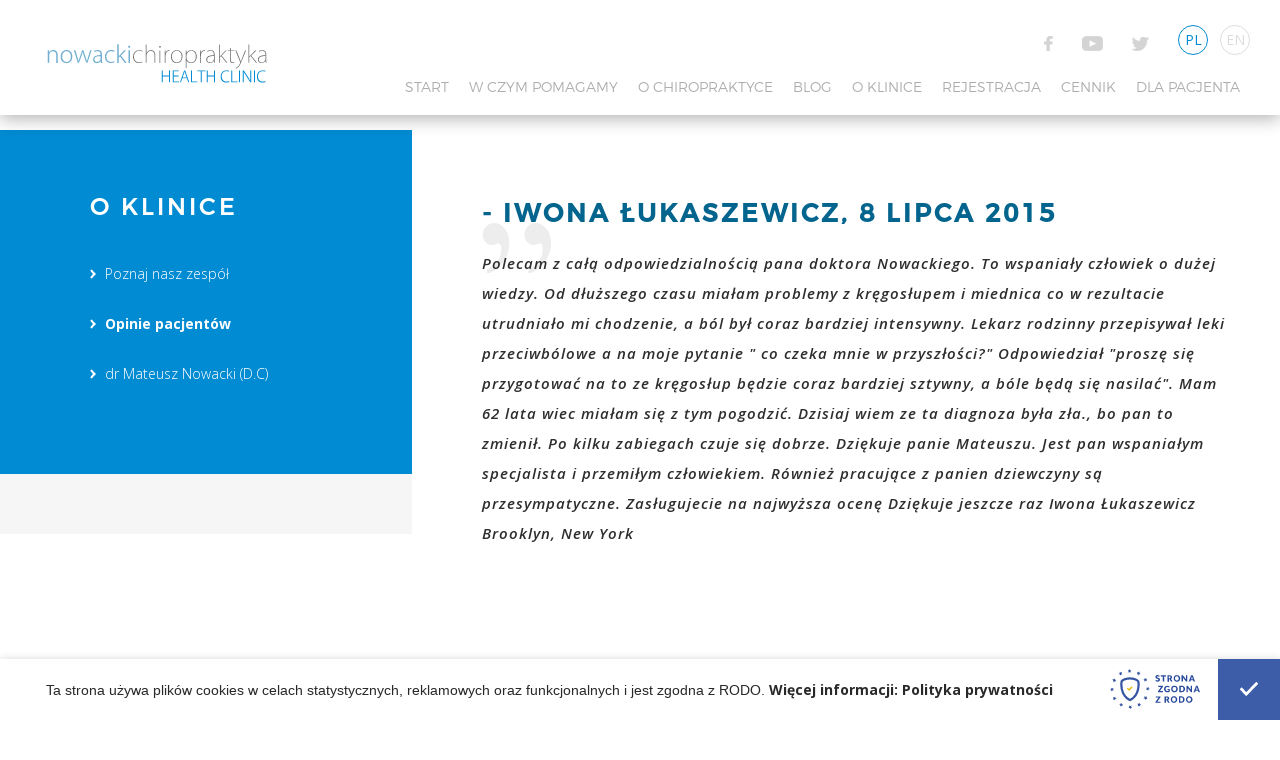

--- FILE ---
content_type: text/html; charset=utf-8
request_url: https://chiropraktyka.wroclaw.pl/pl/o-klinice/opinie-pacjentow/128-aleksandra-17-lipca-2015
body_size: 6342
content:
<!DOCTYPE HTML>
<html>
<head>

    <meta name="viewport" content="width=device-width, initial-scale=1 user-scalable=no">
    <meta name="robots" content="index,follow,all"/>
    <link rel="shortcut icon" type="image/png" href="/favicon.png"/>
    <link href="/templates/css/bootstrap.min.css" rel="stylesheet">
    <link href="/templates/css/bootstrap-responsive.min.css" rel="stylesheet">
    <link rel="stylesheet" href="/templates/main.css">
    <link href="https://fonts.googleapis.com/css?family=Open+Sans:300,300i,400,400i,600,600i,700,700i,800,800i&subset=cyrillic,cyrillic-ext,greek,greek-ext,latin-ext,vietnamese" rel="stylesheet">
    <link href='https://fonts.googleapis.com/css?family=Open+Sans:400,300,300italic,400italic,600,600italic,700,700italic,800italic,800&subset=latin,greek,greek-ext,cyrillic-ext,vietnamese,latin-ext,cyrillic' rel='stylesheet' type='text/css'>
    <script src="https://code.jquery.com/jquery-1.10.1.min.js"></script>
    <script src="https://code.jquery.com/ui/1.11.2/jquery-ui.js"></script>
    <script src="https://cdnjs.cloudflare.com/ajax/libs/jquery-easing/1.4.1/jquery.easing.min.js"></script>


    <base href="https://chiropraktyka.wroclaw.pl/pl/o-klinice/opinie-pacjentow/128-aleksandra-17-lipca-2015" />
	<meta http-equiv="content-type" content="text/html; charset=utf-8" />
	<meta name="keywords" content="Dr Mateusz Nowacki D.C. Chiropraktyk, opinie pacjentów, rekomendacja, ocena, ból pleców, ból głowy, kręgosłup." />
	<meta name="author" content="Super User" />
	<meta name="description" content="Dr Mateusz Nowacki D.C. Chiropraktyk, opinie pacjentów, rekomendacja, ocena, ból pleców, ból głowy, kręgosłup." />
	<meta name="generator" content="Joomla! - Open Source Content Management" />
	<title>- Iwona Łukaszewicz, 8 lipca 2015</title>
	<link href="https://chiropraktyka.wroclaw.pl/modules/mod_bt_contentslider/tmpl/css/btcontentslider.css" rel="stylesheet" type="text/css" />
	<style type="text/css">
#btcontentslider95 .bt_handles{top: 0px !important;right: 5px !important}
		@media screen and (max-width: 480px){.bt-cs .bt-row{width:100%!important;}}
	</style>
	<script src="/media/jui/js/jquery.min.js?c8bf1f953ec12f1f5a5b54808540c3ce" type="text/javascript"></script>
	<script src="/media/jui/js/jquery-noconflict.js?c8bf1f953ec12f1f5a5b54808540c3ce" type="text/javascript"></script>
	<script src="/media/jui/js/jquery-migrate.min.js?c8bf1f953ec12f1f5a5b54808540c3ce" type="text/javascript"></script>
	<script src="/media/system/js/caption.js?c8bf1f953ec12f1f5a5b54808540c3ce" type="text/javascript"></script>
	<script src="/templates/js/bootstrap.min.js" type="text/javascript"></script>
	<script src="/templates/js/script.js" type="text/javascript"></script>
	<script src="https://chiropraktyka.wroclaw.pl/modules/mod_bt_contentslider/tmpl/js/slides.js" type="text/javascript"></script>
	<script src="https://chiropraktyka.wroclaw.pl/modules/mod_bt_contentslider/tmpl/js/default.js" type="text/javascript"></script>
	<script src="https://chiropraktyka.wroclaw.pl/modules/mod_bt_contentslider/tmpl/js/jquery.easing.1.3.js" type="text/javascript"></script>
	<script type="text/javascript">
jQuery(window).on('load',  function() {
				new JCaption('img.caption');
			});
	</script>



<script>
  (function(i,s,o,g,r,a,m){i['GoogleAnalyticsObject']=r;i[r]=i[r]||function(){
  (i[r].q=i[r].q||[]).push(arguments)},i[r].l=1*new Date();a=s.createElement(o),
  m=s.getElementsByTagName(o)[0];a.async=1;a.src=g;m.parentNode.insertBefore(a,m)
  })(window,document,'script','https://www.google-analytics.com/analytics.js','ga');

  ga('create', 'UA-85461443-1', 'auto');
  ga('send', 'pageview');

</script>
<script src="https://www.chiropraktyka.wroclaw.pl/templates/rodo/cookiealert_1_2.js"></script>
<script>CookieAlert.init();</script>
</head>

<body>

<div class="menuBar"></div>

<section class="top">
    <div class="col-xs-12 col-sm-12 col-md-12 topFixed">
        <div class="col-xs-12 col-sm-3 col-md-3 logo">
            		<div class="moduletable">
						

<div class="custom"  >
	<p><a href="http://chiropraktyka.wroclaw.pl/"><img src="/images/logo_razem.svg" alt="" /></a></p></div>
		</div>
	 </div>
        <div class="col-xs-12 col-sm-9 col-md-9 mainmenu">
            		<div class="moduletable">
						

<div class="custom"  >
	<ul>
<li><a href="https://www.facebook.com/NowackiChiropraktyka/" target="blank"><img src="/images/fbck.png" alt="" /></a></li>
<li><a href="https://www.youtube.com/channel/UCT8ixAQLyl-p2x2bk7qrL7g" target="blank"><img src="/images/ytb.png" alt="" /></a></li>
<li><a href="https://twitter.com/nowackichiro" target="blank"><img src="/images/twtr.png" alt="" /></a></li>
<li><a href="/pl">pl</a></li>
<li><a href="/en">en</a></li>
</ul></div>
		</div>
			<div class="moduletable">
						<ul class="nav menu mod-list">
<li class="item-264 default"><a href="/pl/" >Start</a></li><li class="item-105 deeper parent"><a href="/pl/w-czym-pomagamy" >W czym pomagamy</a><ul class="nav-child unstyled small"><li class="item-135"><a href="/pl/w-czym-pomagamy/bol-kregoslupa" >Ból kręgosłupa</a></li><li class="item-136"><a href="/pl/w-czym-pomagamy/bol-glowy-i-migreny" >Ból głowy i migreny</a></li><li class="item-139"><a href="/pl/w-czym-pomagamy/zawroty-glowy" >Zawroty głowy</a></li><li class="item-138"><a href="/pl/w-czym-pomagamy/rwa-kulszowa-dyskopatia-ledzwiowa-i-szyjna" >Rwa kulszowa</a></li><li class="item-137"><a href="/pl/w-czym-pomagamy/bol-szyi-i-karku" >Ból szyi, karku, ramion</a></li><li class="item-149"><a href="/pl/w-czym-pomagamy/leczenie-sportowcow" >Urazy sportowe</a></li><li class="item-330"><a href="/pl/w-czym-pomagamy/zamrozony-bark" >Zamrożony bark</a></li><li class="item-150"><a href="/pl/w-czym-pomagamy/choroby-dietozalezne" >Choroby dietozależne</a></li></ul></li><li class="item-104 deeper parent"><a href="/pl/o-chiropraktyce" >O chiropraktyce</a><ul class="nav-child unstyled small"><li class="item-316"><a href="/pl/o-chiropraktyce" >Chiropraktyka</a></li><li class="item-133"><a href="/pl/w-czym-pomagamy/leczenie-sportowcow" >Chiropraktyka i sport</a></li><li class="item-327"><a href="/pl/o-chiropraktyce/kurs-i-szkolenia-chiropraktyka" >Kursy i szkolenia</a></li></ul></li><li class="item-107 deeper parent"><a href="/pl/blog/blog-2" >Blog</a><ul class="nav-child unstyled small"><li class="item-169"><a href="/pl/blog/blog-2" >Chiropraktyka</a></li><li class="item-171"><a href="/pl/blog/blog-4" >Ból pleców</a></li><li class="item-172"><a href="/pl/blog/blog-5" >Bóle głowy</a></li><li class="item-173"><a href="/pl/blog/blog-6" >Zdrowie</a></li><li class="item-217"><a href="/pl/blog/blog-8" >Dietetyka</a></li><li class="item-170"><a href="/pl/blog/blog-3" >Sport</a></li><li class="item-174"><a href="/pl/blog/blog-7" >Aktualności</a></li></ul></li><li class="item-103 active deeper parent"><a href="/pl/o-klinice" >O klinice</a><ul class="nav-child unstyled small"><li class="item-144 alias-parent-active"><a href="/pl/o-klinice" >Poznaj nasz zespół</a></li><li class="item-130 current active"><a href="/pl/o-klinice/opinie-pacjentow" >Opinie pacjentów</a></li><li class="item-326"><a href="/pl/o-klinice/dr-mateusz-nowacki-dc" >dr Mateusz Nowacki (D.C)</a></li></ul></li><li class="item-108 deeper parent"><a href="/pl/kontakt" >Rejestracja</a><ul class="nav-child unstyled small"><li class="item-322"><a href="/pl/kontakt/wroclaw" >Wrocław</a></li><li class="item-323"><a href="/pl/kontakt/klodzko" >Kłodzko</a></li></ul></li><li class="item-157 deeper parent"><a href="/pl/cennik/konsultacja-chiropraktyczna" >Cennik</a><ul class="nav-child unstyled small"><li class="item-156"><a href="/pl/cennik/konsultacja-chiropraktyczna" >CHIROPRAKTYKA</a></li><li class="item-158"><a href="/pl/cennik/dietetyka" >DIETETYKA</a></li><li class="item-159"><a href="/pl/cennik/fizjoterapia-masaz-fizykoterapia" >FIZJOTERAPIA</a></li><li class="item-244"><a href="/pl/cennik/interpretacja-badan-online" >ANALIZA BADAŃ ONLINE</a></li></ul></li><li class="item-106 deeper parent"><a href="/pl/dla-pacjenta/formularze" >Dla pacjenta</a><ul class="nav-child unstyled small"><li class="item-142"><a href="/pl/dla-pacjenta/pytania-i-odpowiedzi" >Pytania i odpowiedzi</a></li><li class="item-143"><a href="/pl/dla-pacjenta/formularze" >Formularze</a></li><li class="item-247"><a href="/pl/dla-pacjenta/cwiczenia-kregoslupa" >Ćwiczenia kręgosłupa</a></li><li class="item-248"><a href="/pl/dla-pacjenta/polecane-suplementy" >Polecane suplementy</a></li><li class="item-321"><a href="/pl/dla-pacjenta/mojamigrena" >mojamigrena.com</a></li></ul></li></ul>
		</div>
	 </div>
    </div>
</section>



<div class="topSpace"></div>












<div class="col-xs-12 col-sm-12 col-md-12 teamMenu">  </div>

<div class="mobileContentRight"></div>



    <section class="contentS">







                <div class="contentLeft col-md-4 col-sm-4">

                                           <div class="col-xs-12 col-sm-12 col-md-12 leftMenu"> 		<div class="moduletable">
						<ul class="nav menu mod-list">
<li class="item-264 default"><a href="/pl/" >Start</a></li><li class="item-105 deeper parent"><a href="/pl/w-czym-pomagamy" >W czym pomagamy</a><ul class="nav-child unstyled small"><li class="item-135"><a href="/pl/w-czym-pomagamy/bol-kregoslupa" >Ból kręgosłupa</a></li><li class="item-136"><a href="/pl/w-czym-pomagamy/bol-glowy-i-migreny" >Ból głowy i migreny</a></li><li class="item-139"><a href="/pl/w-czym-pomagamy/zawroty-glowy" >Zawroty głowy</a></li><li class="item-138"><a href="/pl/w-czym-pomagamy/rwa-kulszowa-dyskopatia-ledzwiowa-i-szyjna" >Rwa kulszowa</a></li><li class="item-137"><a href="/pl/w-czym-pomagamy/bol-szyi-i-karku" >Ból szyi, karku, ramion</a></li><li class="item-149"><a href="/pl/w-czym-pomagamy/leczenie-sportowcow" >Urazy sportowe</a></li><li class="item-330"><a href="/pl/w-czym-pomagamy/zamrozony-bark" >Zamrożony bark</a></li><li class="item-150"><a href="/pl/w-czym-pomagamy/choroby-dietozalezne" >Choroby dietozależne</a></li></ul></li><li class="item-104 deeper parent"><a href="/pl/o-chiropraktyce" >O chiropraktyce</a><ul class="nav-child unstyled small"><li class="item-316"><a href="/pl/o-chiropraktyce" >Chiropraktyka</a></li><li class="item-133"><a href="/pl/w-czym-pomagamy/leczenie-sportowcow" >Chiropraktyka i sport</a></li><li class="item-327"><a href="/pl/o-chiropraktyce/kurs-i-szkolenia-chiropraktyka" >Kursy i szkolenia</a></li></ul></li><li class="item-107 deeper parent"><a href="/pl/blog/blog-2" >Blog</a><ul class="nav-child unstyled small"><li class="item-169"><a href="/pl/blog/blog-2" >Chiropraktyka</a></li><li class="item-171"><a href="/pl/blog/blog-4" >Ból pleców</a></li><li class="item-172"><a href="/pl/blog/blog-5" >Bóle głowy</a></li><li class="item-173"><a href="/pl/blog/blog-6" >Zdrowie</a></li><li class="item-217"><a href="/pl/blog/blog-8" >Dietetyka</a></li><li class="item-170"><a href="/pl/blog/blog-3" >Sport</a></li><li class="item-174"><a href="/pl/blog/blog-7" >Aktualności</a></li></ul></li><li class="item-103 active deeper parent"><a href="/pl/o-klinice" >O klinice</a><ul class="nav-child unstyled small"><li class="item-144 alias-parent-active"><a href="/pl/o-klinice" >Poznaj nasz zespół</a></li><li class="item-130 current active"><a href="/pl/o-klinice/opinie-pacjentow" >Opinie pacjentów</a></li><li class="item-326"><a href="/pl/o-klinice/dr-mateusz-nowacki-dc" >dr Mateusz Nowacki (D.C)</a></li></ul></li><li class="item-108 deeper parent"><a href="/pl/kontakt" >Rejestracja</a><ul class="nav-child unstyled small"><li class="item-322"><a href="/pl/kontakt/wroclaw" >Wrocław</a></li><li class="item-323"><a href="/pl/kontakt/klodzko" >Kłodzko</a></li></ul></li><li class="item-157 deeper parent"><a href="/pl/cennik/konsultacja-chiropraktyczna" >Cennik</a><ul class="nav-child unstyled small"><li class="item-156"><a href="/pl/cennik/konsultacja-chiropraktyczna" >CHIROPRAKTYKA</a></li><li class="item-158"><a href="/pl/cennik/dietetyka" >DIETETYKA</a></li><li class="item-159"><a href="/pl/cennik/fizjoterapia-masaz-fizykoterapia" >FIZJOTERAPIA</a></li><li class="item-244"><a href="/pl/cennik/interpretacja-badan-online" >ANALIZA BADAŃ ONLINE</a></li></ul></li><li class="item-106 deeper parent"><a href="/pl/dla-pacjenta/formularze" >Dla pacjenta</a><ul class="nav-child unstyled small"><li class="item-142"><a href="/pl/dla-pacjenta/pytania-i-odpowiedzi" >Pytania i odpowiedzi</a></li><li class="item-143"><a href="/pl/dla-pacjenta/formularze" >Formularze</a></li><li class="item-247"><a href="/pl/dla-pacjenta/cwiczenia-kregoslupa" >Ćwiczenia kręgosłupa</a></li><li class="item-248"><a href="/pl/dla-pacjenta/polecane-suplementy" >Polecane suplementy</a></li><li class="item-321"><a href="/pl/dla-pacjenta/mojamigrena" >mojamigrena.com</a></li></ul></li></ul>
		</div>
	 </div>
                   
                   
                                            <div class="col-xs-12 col-sm-12 col-md-12 testimonial"> 		<div class="moduletable">
						<div id="btcontentslider95" style="display:none;width:auto" class="bt-cs">
			<div class="slides_container" style="width:auto;">

			<div class="slide" style="width:auto">
					<div class="bt-row bt-row-first"  style="width:100%" >
				<div class="bt-inner">
								

										



															<a class="bt-title" target="_parent"
						title="- Aleksandra, 17 lipca 2016"
						href="/pl/o-klinice/opinie-pacjentow/86-aleksandra-17-lipca-2016"> - Aleksandra, 17 lipca 2016 </a><br />
					
										<div class="bt-introtext">
					Dzięki Panu doktorowi moje życie właściwie zaczęło się na nowo. Przez przepukliny w szyjnym odcinku miałam ogromne bóle, straciłam częściowo czucie w ręce, a neurochirurg nakazał operację. Po pierwszej! wizycie ból się zmniejszył i wróciło częściowo ...					</div>
					

										<a class="bt-titleDown" target="_parent"
						title="- Aleksandra, 17 lipca 2016"
						href="/pl/o-klinice/opinie-pacjentow/86-aleksandra-17-lipca-2016"> - Aleksandra, 17 lipca 2016 </a><br />
					
					



				</div>
				<!--end bt-inner -->
			</div>
			<!--end bt-row -->
									<div style="clear: both;"></div>

		</div>
		<!--end bt-main-item page	-->
				<div class="slide" style="width:auto">
					<div class="bt-row bt-row-first"  style="width:100%" >
				<div class="bt-inner">
								

										



															<a class="bt-title" target="_parent"
						title="- Przemek"
						href="/pl/o-klinice/opinie-pacjentow/126-przemek"> - Przemek </a><br />
					
										<div class="bt-introtext">
					Po pierwszej wizycie już mogłem się schylić, co wcześniej było nie do pomyślenia, po kilku następnych problem zniknął.					</div>
					

										<a class="bt-titleDown" target="_parent"
						title="- Przemek"
						href="/pl/o-klinice/opinie-pacjentow/126-przemek"> - Przemek </a><br />
					
					



				</div>
				<!--end bt-inner -->
			</div>
			<!--end bt-row -->
									<div style="clear: both;"></div>

		</div>
		<!--end bt-main-item page	-->
				<div class="slide" style="width:auto">
					<div class="bt-row bt-row-first"  style="width:100%" >
				<div class="bt-inner">
								

										



															<a class="bt-title" target="_parent"
						title="- Paulina, 19 marca 2016"
						href="/pl/o-klinice/opinie-pacjentow/127-paulina-19-marca-2016"> - Paulina, 19 marca 2016 </a><br />
					
										<div class="bt-introtext">
					Doktor Nowacki jest rewelacyjny! Bardzo mi pomógł z urazem kręgosłupa lędźwiowego i choć nadal nie jest idealnie, jest znaczna poprawa. Jako jedyny lekarz przebadał mnie też bardzo dokładnie, nie skupił się tylko na odcinku lędźwiowym, ale sprawdził ...					</div>
					

										<a class="bt-titleDown" target="_parent"
						title="- Paulina, 19 marca 2016"
						href="/pl/o-klinice/opinie-pacjentow/127-paulina-19-marca-2016"> - Paulina, 19 marca 2016 </a><br />
					
					



				</div>
				<!--end bt-inner -->
			</div>
			<!--end bt-row -->
									<div style="clear: both;"></div>

		</div>
		<!--end bt-main-item page	-->
				<div class="slide" style="width:auto">
					<div class="bt-row bt-row-first"  style="width:100%" >
				<div class="bt-inner">
								

										



															<a class="bt-title" target="_parent"
						title="- Iwona Łukaszewicz, 8 lipca 2015"
						href="/pl/o-klinice/opinie-pacjentow/128-aleksandra-17-lipca-2015"> - Iwona Łukaszewicz, 8 lipca 2015 </a><br />
					
										<div class="bt-introtext">
					Polecam z całą odpowiedzialnością pana doktora Nowackiego. To wspaniały człowiek o dużej wiedzy. Od dłuższego czasu miałam problemy z kręgosłupem i miednica co w rezultacie utrudniało mi chodzenie, a ból był coraz bardziej intensywny. Lekarz rodzinny...					</div>
					

										<a class="bt-titleDown" target="_parent"
						title="- Iwona Łukaszewicz, 8 lipca 2015"
						href="/pl/o-klinice/opinie-pacjentow/128-aleksandra-17-lipca-2015"> - Iwona Łukaszewicz, 8 lipca 2015 </a><br />
					
					



				</div>
				<!--end bt-inner -->
			</div>
			<!--end bt-row -->
									<div style="clear: both;"></div>

		</div>
		<!--end bt-main-item page	-->
				<div class="slide" style="width:auto">
					<div class="bt-row bt-row-first"  style="width:100%" >
				<div class="bt-inner">
								

										



															<a class="bt-title" target="_parent"
						title="- Ewa P., 12 czerwca 2015"
						href="/pl/o-klinice/opinie-pacjentow/129-ewa-p-12-czerwca-2015"> - Ewa P., 12 czerwca 2015 </a><br />
					
										<div class="bt-introtext">
					Polecam wszystkim osobom cierpiącym na bóle kręgosłupa, głowy. Od lat leczyłam się gdzie się tylko dało: rehabilitacja, sanatoria, masaże, a ból szybko wracał. Teraz spokojnie mogę pracować, cieszyć się dniem codziennym. Serdecznie za to dziękuję.
 ...					</div>
					

										<a class="bt-titleDown" target="_parent"
						title="- Ewa P., 12 czerwca 2015"
						href="/pl/o-klinice/opinie-pacjentow/129-ewa-p-12-czerwca-2015"> - Ewa P., 12 czerwca 2015 </a><br />
					
					



				</div>
				<!--end bt-inner -->
			</div>
			<!--end bt-row -->
									<div style="clear: both;"></div>

		</div>
		<!--end bt-main-item page	-->
				<div class="slide" style="width:auto">
					<div class="bt-row bt-row-first"  style="width:100%" >
				<div class="bt-inner">
								

										



															<a class="bt-title" target="_parent"
						title="- Jolanta C., dziennikarka radiowa, 11 czerwca 2015"
						href="/pl/o-klinice/opinie-pacjentow/130-jolanta-c-dziennikarka-radiowa-11-czerwca-2015"> - Jolanta C., dziennikarka radiowa, 11 czerwca 2015... </a><br />
					
										<div class="bt-introtext">
					Lekarze przepisują leki, o których niewiele wiedzą, na choroby, o których wiedzą jeszcze mniej, ludziom – o których nie wiedzą nic" ( mem znaleziony w Necie)... Pan dr Mateusz Nowacki leczy! A przepisuje leki, o których wie wszystko! – to m.in. ćwicz...					</div>
					

										<a class="bt-titleDown" target="_parent"
						title="- Jolanta C., dziennikarka radiowa, 11 czerwca 2015"
						href="/pl/o-klinice/opinie-pacjentow/130-jolanta-c-dziennikarka-radiowa-11-czerwca-2015"> - Jolanta C., dziennikarka radiowa, 11 czerwca 2015... </a><br />
					
					



				</div>
				<!--end bt-inner -->
			</div>
			<!--end bt-row -->
									<div style="clear: both;"></div>

		</div>
		<!--end bt-main-item page	-->
				<div class="slide" style="width:auto">
					<div class="bt-row bt-row-first"  style="width:100%" >
				<div class="bt-inner">
								

										



															<a class="bt-title" target="_parent"
						title="- Angelika Adamiak, 25 marzec 2015"
						href="/pl/o-klinice/opinie-pacjentow/131-angelika-adamiak-25-marzec-2015"> - Angelika Adamiak, 25 marzec 2015 </a><br />
					
										<div class="bt-introtext">
					Jestem bardzo zadowolona z wizyt u Pana doktora, ponieważ od kilku lat borykam się z chorym, bolącym nieustannie kręgosłupem, dyskopatią, z silnymi atakami bólu co jakiś czas trwającymi nawet miesiąc, promieniującymi do łopatek oraz ud. Nikt wcześnie...					</div>
					

										<a class="bt-titleDown" target="_parent"
						title="- Angelika Adamiak, 25 marzec 2015"
						href="/pl/o-klinice/opinie-pacjentow/131-angelika-adamiak-25-marzec-2015"> - Angelika Adamiak, 25 marzec 2015 </a><br />
					
					



				</div>
				<!--end bt-inner -->
			</div>
			<!--end bt-row -->
									<div style="clear: both;"></div>

		</div>
		<!--end bt-main-item page	-->
				<div class="slide" style="width:auto">
					<div class="bt-row bt-row-first"  style="width:100%" >
				<div class="bt-inner">
								

										



															<a class="bt-title" target="_parent"
						title="- Grażyna Kochańska, 7 grudnia 2014"
						href="/pl/o-klinice/opinie-pacjentow/132-grazyna-kochanska-7-grudnia-2014"> - Grażyna Kochańska, 7 grudnia 2014 </a><br />
					
										<div class="bt-introtext">
					Serdecznie polecam zabiegi u pana doktora.Od roku cierpiałam na bóle nóg, najgorzej było w nocy, bóle nie dawały mi spać. Odwiedziłam wielu lekarzy, rehabilitantów i masażystów a bóle nie ustępowały. Było co raz gorzej. Już po pierwszej wizycie w gab...					</div>
					

										<a class="bt-titleDown" target="_parent"
						title="- Grażyna Kochańska, 7 grudnia 2014"
						href="/pl/o-klinice/opinie-pacjentow/132-grazyna-kochanska-7-grudnia-2014"> - Grażyna Kochańska, 7 grudnia 2014 </a><br />
					
					



				</div>
				<!--end bt-inner -->
			</div>
			<!--end bt-row -->
									<div style="clear: both;"></div>

		</div>
		<!--end bt-main-item page	-->
				<div class="slide" style="width:auto">
					<div class="bt-row bt-row-first"  style="width:100%" >
				<div class="bt-inner">
								

										



															<a class="bt-title" target="_parent"
						title="- Magdalena W, 19 listopada 2014 "
						href="/pl/o-klinice/opinie-pacjentow/133-magdalena-w-19-listopada-2014"> - Magdalena W, 19 listopada 2014  </a><br />
					
										<div class="bt-introtext">
					Po 2 wizytach jestem ogromnie zadowolona, ból ustąpił:) Profesjonalne podejście do pacjenta. Polecam wszystkim w 100 % :)					</div>
					

										<a class="bt-titleDown" target="_parent"
						title="- Magdalena W, 19 listopada 2014 "
						href="/pl/o-klinice/opinie-pacjentow/133-magdalena-w-19-listopada-2014"> - Magdalena W, 19 listopada 2014  </a><br />
					
					



				</div>
				<!--end bt-inner -->
			</div>
			<!--end bt-row -->
									<div style="clear: both;"></div>

		</div>
		<!--end bt-main-item page	-->
				<div class="slide" style="width:auto">
					<div class="bt-row bt-row-first"  style="width:100%" >
				<div class="bt-inner">
								

										



															<a class="bt-title" target="_parent"
						title="- Krzysztof, 12 listopada 2014"
						href="/pl/o-klinice/opinie-pacjentow/134-krzysztof-12-listopada-2014"> - Krzysztof, 12 listopada 2014 </a><br />
					
										<div class="bt-introtext">
					Jestem zadowolony z usług gabinetu. Po dwóch wizytach przewlekły, długotrwały ból kręgosłupa zaczął ustępować. Polecam wizytę u Pana dr Mateusza Nowackiego wszystkim, którzy skarżą się na bóle kręgosłupa w okolicy lędźwiowej.
 					</div>
					

										<a class="bt-titleDown" target="_parent"
						title="- Krzysztof, 12 listopada 2014"
						href="/pl/o-klinice/opinie-pacjentow/134-krzysztof-12-listopada-2014"> - Krzysztof, 12 listopada 2014 </a><br />
					
					



				</div>
				<!--end bt-inner -->
			</div>
			<!--end bt-row -->
									<div style="clear: both;"></div>

		</div>
		<!--end bt-main-item page	-->
				<div class="slide" style="width:auto">
					<div class="bt-row bt-row-first"  style="width:100%" >
				<div class="bt-inner">
								

										



															<a class="bt-title" target="_parent"
						title="- Ola, 3 listopada 2014"
						href="/pl/o-klinice/opinie-pacjentow/135-ola-3-listopada-2014"> - Ola, 3 listopada 2014 </a><br />
					
										<div class="bt-introtext">
					Wysłałam rodziców do gabinetu 'Nowacki chiropraktyka' z bólami głowy i pleców. Mamę bolała głowa od zawsze, ale po zabiegach bóle przeszły! Tato z kolei miał problem z biodrem i plecami bowiem pracuje w branży budowlanej; również po kilku zabiegach b...					</div>
					

										<a class="bt-titleDown" target="_parent"
						title="- Ola, 3 listopada 2014"
						href="/pl/o-klinice/opinie-pacjentow/135-ola-3-listopada-2014"> - Ola, 3 listopada 2014 </a><br />
					
					



				</div>
				<!--end bt-inner -->
			</div>
			<!--end bt-row -->
									<div style="clear: both;"></div>

		</div>
		<!--end bt-main-item page	-->
				<div class="slide" style="width:auto">
					<div class="bt-row bt-row-first"  style="width:100%" >
				<div class="bt-inner">
								

										



															<a class="bt-title" target="_parent"
						title="- Urszula Bryła, 16 października 2014"
						href="/pl/o-klinice/opinie-pacjentow/136-urszula-bryla-16-pazdziernika-2014"> - Urszula Bryła, 16 października 2014 </a><br />
					
										<div class="bt-introtext">
					Zgłosiłam się do gabinetu dr Mateusza Nowackiego – chiropraktyka, ze stanem zapalnym stawu barkowego, przy okazji się okazało, że to cały kręgosłup wymaga leczenia, bo od lat borykam się ze skoliozą. Pan doktor za pomocą bardzo profesjonalnego sprzęt...					</div>
					

										<a class="bt-titleDown" target="_parent"
						title="- Urszula Bryła, 16 października 2014"
						href="/pl/o-klinice/opinie-pacjentow/136-urszula-bryla-16-pazdziernika-2014"> - Urszula Bryła, 16 października 2014 </a><br />
					
					



				</div>
				<!--end bt-inner -->
			</div>
			<!--end bt-row -->
									<div style="clear: both;"></div>

		</div>
		<!--end bt-main-item page	-->
			</div>
</div>
<!--end bt-container -->
<div style="clear: both;"></div>

<script type="text/javascript">	
	if(typeof(btcModuleIds)=='undefined'){var btcModuleIds = new Array();var btcModuleOpts = new Array();}
	btcModuleIds.push(95);
	btcModuleOpts.push({
			slideEasing : 'easeInQuad',
			fadeEasing : 'easeInQuad',
			effect: 'fade,fade',
			preloadImage: 'https://chiropraktyka.wroclaw.pl//modules/mod_bt_contentslider/tmpl/images/loading.gif',
			generatePagination: true,
			play: 5000,						
			hoverPause: true,	
			slideSpeed : 500,
			autoHeight:true,
			fadeSpeed : 500,
			equalHeight:true,
			width: 'auto',
			height: 'auto',
			pause: 100,
			preload: true,
			paginationClass: 'bt_handles',
			generateNextPrev:false,
			prependPagination:true,
			touchScreen:1	});
</script>

		</div>
	 </div>
                    
                    
                                    </div>


                <div class="contentRight col-md-8 col-sm-8">

                    <div class="col-xs-12 col-sm-12 col-md-12 content"> <div class="item-page" itemscope itemtype="https://schema.org/Article">
	<meta itemprop="inLanguage" content="pl-PL" />
	
		
			<div class="page-header">
		<h2 itemprop="headline">
			- Iwona Łukaszewicz, 8 lipca 2015		</h2>
							</div>
					
		
						<dl class="article-info muted">

		
			<dt class="article-info-term">
									Szczegóły							</dt>

							<dd class="createdby" itemprop="author" itemscope itemtype="https://schema.org/Person">
					<span itemprop="name">Super User</span>	</dd>
			
			
										<dd class="category-name">
																		Kategoria: <a href="/pl/o-klinice/opinie-pacjentow" itemprop="genre">Opinie</a>							</dd>			
			
										<dd class="published">
				<span class="icon-calendar" aria-hidden="true"></span>
				<time datetime="2016-09-28T12:27:29+00:00" itemprop="datePublished">
					Opublikowano: 28 wrzesień 2016				</time>
			</dd>			
		
					
			
						</dl>
	
	
		
								<div itemprop="articleBody">
		<p><em>Polecam z całą odpowiedzialnością pana doktora Nowackiego. To wspaniały człowiek o dużej wiedzy. Od dłuższego czasu miałam problemy z kręgosłupem i miednica co w rezultacie utrudniało mi chodzenie, a ból był coraz bardziej intensywny. Lekarz rodzinny przepisywał leki przeciwbólowe a na moje pytanie " co czeka mnie w przyszłości?" Odpowiedział "proszę się przygotować na to ze kręgosłup będzie coraz bardziej sztywny, a bóle będą się nasilać". Mam 62 lata wiec miałam się z tym pogodzić. Dzisiaj wiem ze ta diagnoza była zła., bo pan to zmienił. Po kilku zabiegach czuje się dobrze. Dziękuje panie Mateuszu. Jest pan wspaniałym specjalista i przemiłym człowiekiem. Również pracujące z panien dziewczyny są przesympatyczne. Zasługujecie na najwyższa ocenę Dziękuje jeszcze raz Iwona Łukaszewicz Brooklyn, New York</em></p> 	</div>

	
							</div>
 </div>
                    <a class="backButton" href="javascript:history.go(-1)">POWRÓT</a>

                </div>








    </section>










    <section class="footerS sekcja">

        <div class="col-xs-12 col-sm-12 col-md-12 footer1">  </div>
        <div class="col-xs-12 col-sm-12 col-md-12 footer2"> 		<div class="moduletable">
						

<div class="custom"  >
	<div class="col-md-4 col-xs-12 ft1">
<p><img src="/images/logoa.png" alt="" /></p>
</div>
<div class="col-md-4 col-xs-12 ft2">
<p>©Copyright 2016 - Nowacki Chiropraktyka. All rights reserved. Realizacja: 3motion <a title="strony internetowe wrocław" href="http://3motion.pl" target="_blank">strony www wrocław</a></p>
</div>
<div class="col-md-4 col-xs-12 ft3">
<ul>
<li><a title="facebook" href="https://www.facebook.com/NowackiChiropraktyka/" target="_blank"><img src="/images/fbck.png" alt="" /></a></li>
<li><a title="twitter" href="https://twitter.com/nowackichiro" target="_blank"><img src="/images/twtr.png" alt="" /></a></li>
<li><a title="youtube" href="https://www.youtube.com/channel/UCT8ixAQLyl-p2x2bk7qrL7g" target="_blank"><img src="/images/ytb.png" alt="" /></a></li>
</ul>
</div></div>
		</div>
	 </div>

    </section>






</body>

</html>


--- FILE ---
content_type: text/css
request_url: https://chiropraktyka.wroclaw.pl/templates/main.css
body_size: 7827
content:
body {
    overflow-x: hidden !important;
}

* {
    font-family: Open Sans;
}

p {
    font-size: 15px;
    line-height: 30px;
    letter-spacing: 1px;
    color: #5a5959;
    font-family: Open Sans !important;
}

@font-face {
    font-family: 'MontserratMedium';
    src: url('fonts/Montserrat-Medium.otf') format('opentype');
}

@font-face {
    font-family: 'MontserratLight';
    src: url('fonts/Montserrat-Light.otf') format('opentype');
}

.sp-accordion.sp-accordion-style3 .sp-accordion-inner {
    padding: 25px 25px 35px 25px !important;
}

.top {z-index:88888888 !important;}

ul.nav-child {z-index:9999999999;}
ul.category-module {
    display: block !important;
}

.sp-accordion.sp-accordion-style3 {
    border-radius: 10px;
    width: 60%;
    margin: 0 auto;
    margin-top: 80px;
    margin-bottom: 80px;
}
a:focus, a:hover {text-decoration:none !important;}


a.focus, a:focus {background:none !important;}

li.focus a, li:focus a {background:none !important;}
li.focus, li:focus {background:none !important;}

.activeLang {border:1px solid #008bd2 !important;}

.activeLang a {color:#008bd2 !important; text-decoration: none !important;}

.activeLang a:hover {border:0 !important; text-decoration:none !important;}
.tiny .custom ul {margin-top:10px !important; margin-bottom: 0 !important;}

.leftMenu .default, .leftMenu .item-212 {display: none;}

.sp-accordion.sp-accordion-style3 .toggler {
    border-bottom: 1px solid #ccc !important;
}

.sp-accordion.sp-accordion-style3 .active {
    border-bottom: 1px solid #fff !important;
}

.sp-accordion-item .active {
    color: #008bd2 !important;
}

.customBlogView h3 img {
    display: none !important;
}

.customBlogView h3,
.customBlogView h4  {
    color: #5a5959 !important;
    font-size: 15px !important;
    padding-left: 30px;
    padding-right: 30px;
    text-transform: none;
    letter-spacing: 1px;
    font-weight: 500 !important;
    font-family: Open Sans !important;
    line-height: 150%;
}

.topSpace {
    width: 100%;
    height: 85px;
}

.customIntro img {
    display: none !important;
}

h2.blogHeader {
    left: 0 !important;
    margin-left: 0 !important;
}

h1,
h2,
h3,
h4,
h5,
h6 {
    font-family: MontserratLight !important;
}

.opinieTitle h2 {
    display: block !important;
    margin: 0 !important;
    text-align: right !important;
    margin-bottom: 60px !important;
}

.opinieTitle h2 a {
    color: #008bd2 !important;
    text-decoration: none !important;
    font-size: 23px !important;
    text-transform: none !important;
    font-weight: 400 !important;
    letter-spacing: 1px !important;
    font-style: italic !important;
}

.opiniePacjentow .mod-articles-category-title {
    position: relative !important;
    padding: 0 !important;
    text-align: right;
    display: block;
    margin-bottom: 70px;
}

.opiniePacjentow ul li {
    background: none !important;
    padding-left: 0 !important;
    margin-top: 60px;
}

.blog .items-row {
    clear: both;
    display: block;
    margin-bottom: 25px;
}

.blog .span6 {
    border: 1px solid #ccc !important;
    border-radius: 0 0 10px 10px;
}

.span6 p.readmore {
    padding-left: 30px;
    padding-right: 30px;
    text-align: right;
}

.span6 p.readmore a:after {
    content: ">";
    padding: 0;
}

.customBlogView time {
    color: #777777 !important;
    font-size: 11px !important;
}

.customBlogView .page-header h2 a {
    color: #008bd2;
    font-weight: 500;
    font-size: 16px;
    text-transform: uppercase;
    letter-spacing: 3px;
    margin-bottom: 15px;
    margin-top: 15px;
    text-decoration: none;
    font-weight: 600;
    padding-left: 15px;
    padding-right: 15px;
    display: block;
    min-height: 45px;
float: left;}

.customBlogView .page-header .tags {

}

.customBlogView .page-header .readmore {
    display: none;
}

.span6 p.readmore a {
    padding-bottom: 30px;
}

.pagination span {
    color: #008bd2 !important;
    font-size: 12px !important;
    font-weight: 600;
}

.pagination p.pull-right {
    display: none;
}

.pagination ul li a {
    font-size: 12px !important;
    color: #5a5959 !important;
    font-weight: 600;
}

.pagination ul li {
    font-size: 12px !important;
    display: inline-block;
    background: none !important;
    padding: 0 10px !important;
    border-left: 1px solid #ddd;
    line-height: 15px !important;
}

.pagination ul li:nth-child(3) {
    border-left: 0 !important;
}

.pagination ul {
    padding-left: 0 !important;
}

.pagination {
    padding-left: 0 !important;
    margin: 80px 0 60px;
    border-radius: 4px;
    width: 100%;
    display: block;
    text-align: center;
    display: block;
}

.pagination .pagination-prev {
    display: none;
}

.pagination .pagination-next {
    display: none;
}

.pagination .pagination-start {
    display: none;
}

.pagination .pagination-end {
    display: none;
}

.tag-category .filters {
    display: none !important;
}

.customBlogView .article-info dt {
    display: none;
}

.customBlogView .tags li {
    display: inline-block;
    background: none !important;
    padding: 0 !important;
    line-height: 100%;
}

.content .tags li {
    display: inline-block;
    background: none !important;
    padding: 0 !important;
    line-height: 100%;
}

.customBlogView .tags li a {
    content: "#";
    color: #008bd2 !important;
    font-size: 12px !important;
    background: none !important;
    padding-left: 0;
    font-weight: 600;
}


.leftMenu .item-181 {display:none;}

.content .tags li a {
    content: "#";
    color: #008bd2 !important;
    font-size: 12px !important;
    background: none !important;
    padding-left: 0;
    font-weight: 600;
}

.content .tags {
    margin-top: 15px;
}

.customBlogView .tags li a:before {
    content: "#";
}


.chiropractic1 {padding-right:100px;}

.content .tags li a:before {
    content: "#";
}

.chiro {margin-top:50px;}

.content img[style="float: left;"] {
    /* margin-left: -60px !important; */
    margin-right: 50px;
    /* margin-top: -100px; */
}


.content img[style="float: right;"] {
margin-left:50px;
margin-bottom:50px;
}

.testimonial:empty {
    display: none !important;
}

.customBlogView .item-image {
    display: block !important;
}

.customBlogView .article-info {
    display: block !important;
    padding-left: 15px;
    padding-right: 15px;
    margin-top: 15px;
    float: left;
    width: 100%;
}

.customBlogView .tags {
    padding-left: 15px;
    padding-right: 15px;
    display: table;
    clear: both;
        float: left;
}

.customBlogView p {
    padding-left: 30px;
    padding-right: 30px;
}

.customBlogView .page-header h2 {
    text-align: left;
    margin-left: 0 !important;
    color: #03648e;
    font-weight: 500;
    font-size: 25px;
    text-transform: uppercase;
    letter-spacing: 3px;
    margin-top: 0 !important;
}

.customBlogView .item-image {
    display: block !important;
    width: 100%;
}

.customBlogView .item-image img {
    margin-bottom: 20px;
    margin-top: 0px;
    margin-left: 0px;
    margin-right: 0px !important;
    width: 100%;
}

.recomend li {
    background: none !important;
    padding-left: 0px !important;
    list-style: none !important;
    color: #5a5959 !important;
    font-size: 0 !important;
    line-height: 200px !important;
    text-align: center;
}

.recomend img {
    margin: 0 !important;
}

.recomend {
    -webkit-columns: 3;
    -moz-columns: 3;
    columns: 3;
        display: inherit !important;
}

.contactImg,
.googleMaps {
    padding-left: 0;
}




.helpUs .mfp-table-row {display:block !important; width:25% !important; float:left !important;}


.contactImg img {
    width: 100%;
    height: auto;
}

.contactImg p {
    margin: 0 !important;
}

.fox-container label {
  font-size: 10px;
      font-weight: 100;
      color: silver;
}

div#fox-m111-checkbox1-box .control-label,
div#fox-m111-checkbox2-box .control-label,
div#fox-m111-checkbox3-box .control-label {
  display: none;
}

div#fox-m111-checkbox1-box .controls,
div#fox-m111-checkbox2-box .controls ,
div#fox-m111-checkbox3-box .controls {
    width: 90% !important;
}

div#fox-m111-checkbox1-box input,
div#fox-m111-checkbox2-box input,
div#fox-m111-checkbox3-box input {
    height: 13px !important;
}

.contactImg {
    margin-top: -5px;
}

.teamMenu .clients-img a.active {
    font-weight: 700 !important;
}

.teamMenu .clients-img a {
    background: url(images/grtick.png) left center no-repeat !important;
    padding-left: 15px !important;
}

.dropfiles-content-default .file .downloadlink {
    background: url(images/dwnld.png) center center no-repeat !important;
    color: rgba(0, 0, 0, 0) !important;
    margin-top: 10px !important;
}

.dropfiles-content.dropfiles-content-default .filecontent {
    padding-top: 20px;
}

.dropfiles-container-default .openlink {
    display: none !important;
}

.dropfiles-content.dropfiles-content-default .file {
    min-height: 90px !important;
}

.dropfiles-container-default .file {
    margin-bottom: 40px;
    border-bottom: 1px solid #b6b6b6;
}

.dropfiles-container-default .ext {
    background-size: 50% !important;
}

.dropfiles-container-default h3 a {
    color: #5a5959;
    text-transform: none;
    font-size: 15px;
    letter-spacing: 0;
}

.contentRight {
    padding-right: 40px;
    padding-left: 40px;
}

.content table {
    width: 90% !important;
    margin: 0;
    height: auto !important;
}

.content table p,
.contactTable {
    color: #5a5959;
}

.content table td {
    padding: 20px 0;
    border-bottom: 1px solid #dbdbdb;
    color: #5a5959;
}

.content table tr td:nth-child(2) {
    text-align: right;
}

.contactTable p,
.contactTable {
    color: #5a5959;
}

.contactTable td {
    min-width: 250px !important;
    padding: 20px 0;
    border-bottom: 1px solid #dbdbdb;
    color: #5a5959;
}

.contactTable tr td:nth-child(2) {
    text-align: right;
}

.content .dropfiles-content h2 {
    color: #008bd2;
    font-weight: 500;
    font-size: 20px;
    text-transform: uppercase;
    letter-spacing: 3px;
    margin-bottom: 20px;
    margin-top: 50px;
    padding-left: 8px !important;
    background: none !important;
    border: none !important;
}

#fox-m111-submit-box .controls,
#fox-m125-submit-box .controls {
    width: 87% !important;
}

.fox-container button span {
    color: #fff !important;
    text-shadow: none !important;
}

.fox-container button {
    display: inline-block !important;
    background: #008bd2 !important;
    padding: 10px 34px !important;
    background-color: #008bd2 !important;
    border: 1px solid #bbbbbb !important;
    border-radius: 15px !important;
    color: #fff !important;
    text-transform: lowercase !important;
    margin-right: -5px !important;
    float: right !important;
    margin-bottom: 60px !important;
    box-shadow: none !important;
}

.fox-container input {
    border: 1px solid #dbdbdb !important;
    border-radius: 0 !important;
    height: 50px !important;
    padding-left: 15px !important;
}

.fox-container textarea {
    border: 1px solid #dbdbdb !important;
    border-radius: 0 !important;
    padding-left: 15px !important;
    padding-top: 15px !important;
    width: 95% !important;
}

div#fox-container-m111 .fox-form-stacked .controls,
div#fox-container-m125 .fox-form-stacked .controls {
    width: 90%;
}

#fox-m111-name-box,
#fox-m125-name-box {
    width: 50% !important;
    float: left !important;
}

#fox-m111-name-box input,
#fox-m125-name-box input {
    width: 100% !important;
}

#fox-m111-email-box,
#fox-m125-email-box {
    width: 45% !important;
    float: left !important;
}

#fox-m111-email-box input,
#fox-m125-email-box input {
    width: 100% !important;
}

.content .droppicspictures {
    margin-left: -60px;
    margin-right: -60px;
}

#droppicsgallery13.droppicsgallerydefault .wimg {
    height: 230px !important;
    width: 20% !important;
    overflow: hidden;
}

#droppicsgallery13.droppicsgallerydefault .wimg img {
    width: 100%;
    margin: 0 !important;
}

.content .dropfiles-content li {
    background-image: none !important;
}


#fox-m111-textarea1-box .controls,
#fox-m125-textarea1-box .controls {width:95% !important;}

#fox-m111-submit-box .controls,
#fox-m125-submit-box .controls {width:90% !important;}

.dropfiles-content.dropfiles-content-tree {
    border: 0 !important;
    box-shadow: none !important;
}


.slider a:hover {opacity:0.6 !important;}

.content .dropfile-file-link {
    color: #5a5959 !important;
    border-bottom: 1px solid #dbdbdb !important;
    min-width: 250px !important;
    display: block;
    width: 360px;
    padding-bottom: 20px;
    padding-top: 20px;
    background: url(images/lupk.png) right center no-repeat;
    padding-left: 0 !important;
}

.teamMenu {
    background: none;
    margin-top: 45px;
}

.teamMenuGrey {
    margin-top: 100px;
    background: #f6f6f6;
    padding-top: 50px;
    padding-bottom: 50px;
    margin-bottom: 0px;
        z-index: 999999;
}

.teamMenu .clients-img {
    background: none !important;
    width: 25%;
    padding-left: 4.5%;
    float: left;
    margin-bottom: 15px;
    margin-top: 15px;
    text-align: left;
}

.teamMenu .two {
    width: 50%;
    text-align: center;
    padding-left: 0;
}

.teamMenu .clients-img a {
    color: #03648e !important;
    font-size: 16px;
    text-transform: none;
    letter-spacing: 1px;
    text-transform: uppercase;
}

.long h2 {
    font-size: 60px !important;
}



.breadcrumb>li+li:before,
.breadcrumb>li,
.breadcrumb>li a,
.breadcrumb>li span
{text-transform: uppercase !important; font-size:13px;}



.breadcrumb>li+li:before {content:">" !important; color:#008bd2 !important;}

.breadcrumb img {display:none !important;}

.content h5 {
    color: #008bd2;
    font-weight: 500;
    font-size: 20px;
    text-transform: uppercase;
    letter-spacing: 3px;
    margin-bottom: 20px;
    margin-top: 50px;
}

.page-header {
    border-bottom: 0 !important;
    margin: 0 !important;
}

.imgBack h2 {
    font-family: MontserratLight !important;
    text-transform: uppercase;
}

.content .page-header h2 {
    text-align: left;
    /* margin-left: 433px; */
    color: #03648e;
    font-weight: 500;
    font-size: 25px;
    text-transform: uppercase;
    letter-spacing: 3px;
width: 100%;
}

.content .page-header {
    display: block;
    margin: 0 !important;
    padding: 0 !important;
    margin-bottom: 10px !important;
    float: left;
    width: 100%;
}

.content .article-info {
    display: none;
}

.content .item-image {
    display: none;
}

.content {
    padding-top: 50px;
    min-height: 850px;
}

.historyBack .breadcrumb {
    margin-bottom: 0px !important;
    list-style: none !important;
    background-color: none !important;
    background: none !important;
    border-radius: 4px !important;
    position: absolute !important;
    top: 200px !important;
    left: 20px !important;
    padding: 0 !important;
}

.backButton a {
    color: #bbb;
}


.leftMenu ul {padding-left:15px;}

.backButton {
    display: inline-block;
    padding: 10px 34px;
    background-color: #fff;
    border: 1px solid #bbbbbb;
    border-radius: 15px;
    color: #bbb;
    text-transform: lowercase;
    margin-right: 15px;
    float: right;
    margin-bottom: 60px;
}

.content h4 {
    color: #03648e;
    font-size: 24px;
}

.content h3 {
    margin-bottom: 20px; margin-top:0;
}

.content p {
    color: #5a5959;
    text-align: left;
}

.content .category-module .mod-articles-category-title {
    position: absolute;
    padding-top: 360px;
    font-size: 20px;
    color: #b2b2b2;
    text-decoration: none;
}


.news:empty {display:none !important;}

.content ul {
    padding-left: 10px;
    display: table;
    width: 100%;
}

.content ul li {
    background: url(images/ltc.png) left center no-repeat;
    padding-left: 15px;
    list-style: none;
    color: #5a5959;
    font-size: 15px;
    line-height: 30px;
}

.contentLeft {
    padding-left: 0;
}

.contentLeft .newsletter {
    padding: 60px;
}

.contentLeft .testimonial {
    padding: 60px;
    background: #f6f6f6;
    padding-top: 0;
}

.contentLeft .testimonial .bt-introtext {
    font-size: 24px !important;
    font-style: italic !important;
    font-weight: 300 !important;
    text-align: center;
    margin-top: 40px !important;
}

.contentLeft .testimonial a {
    color: #8c8e8d !important;
    font-size: 23px;
    text-align: right;
    float: right;
    margin-top: 40px;
    font-weight: 400;
}

.sp-accordion-item .toggler {
    display: block;
    height: 90px !important;
    line-height: 90px !important;
    cursor: pointer;
    padding: 0px;
    padding-left: 15px;
    padding-top: 30px;
}

.sp-accordion-item .toggler span {
    font-size: 20px !important;
    text-transform: uppercase !important;
    background: none !important;
    color: #5a5959 !important;
    font-weight: 400 !important;
    line-height: 90px !important;
}

.sp-accordion-item .active span {
    font-size: 20px !important;
    text-transform: uppercase !important;
    background: none !important;
    color: #008bd2 !important;
    font-weight: 400 !important;
    line-height: 90px !important;
}

.sp-accordion-item .active {
    border-bottom: 1px solid #fff !important;
}

.leftMenu {
    background: #008bd2;
    padding: 60px;
    padding-top: 50px;
    margin-top: -1px;
}

.leftMenu .nav-child a {
    color: #fff !important;
    background: url(images/wtick.png) left center no-repeat !important;
    padding-left: 15px;
    list-style: none !important;
    font-size: 15px !important;
}

.leftMenu li.active a ul li a {
    font-size: 15px !important;
    text-transform: none !important;
    font-family: Open Sans !important;
}

.leftMenu .small li a {
    pointer-events: auto !important;
    font-size: 14px !important;
    text-transform: none !important;
    font-family: Open Sans !important;
    font-weight: 200 !important;
    letter-spacing: 0 !important;
}

.leftMenu .nav-child li {
    list-style: none !important;
}

.leftMenu .item-102,
.leftMenu .item-107,
.leftMenu .item-108 {
    display: none !important;
}

.leftMenu li.active a .nav-child li a {
    font-family: Open Sans !important;
    margin-bottom: 0 !important;
}

.leftMenu li.active a {
    color: #fff;
    text-transform: uppercase;
    font-size: 24px;
    font-weight: 500;
    display: table;
    margin-bottom: 30px;
    letter-spacing: 3px;
    font-family: MontserratMedium;
    pointer-events: none;
}

.leftMenu li.active {
    display: block !important;
}

.leftMenu li.active ul li.active a {
    font-weight: bold !important;
}

.leftMenu li.deeper {
    display: none;
}

.content em {
    background: url(images/cytat.png) left top no-repeat;
    padding-top: 30px;
    padding-left: 0;
    color: #2e2e2e;
    font-weight: 600;
}

.clients-img:hover .mod-articles-category-title {
    color: #008bd2;
}

.content .category-module .clients-img {
    height: 350px;
    float: left;
    width: 22%;
    margin-left: 1.5%;
    margin-right: 1.5%;
    background-size: cover !important;
    margin-bottom: 100px;
    position: relative;
    opacity: 0.6;
}

.content .category-module .clients-img:hover {
    opacity: 1;
}


.logo {      margin-top: 0px;
    height: 70px;
    overflow: hidden;}
.logo img {width:250px; }

.tiny .logo img {margin-top:-53px;
 -webkit-transition: all 0.3s ease-in-out;
-moz-transition: all 0.3s ease-in-out;
 -o-transition: all  0.3s ease-in-out;
 transition: all  0.3s ease-in-out;}

.logo img {
 -webkit-transition: all 0.3s ease-in-out;
-moz-transition: all 0.3s ease-in-out;
 -o-transition: all  0.3s ease-in-out;
 transition: all  0.3s ease-in-out;}



.imgBack p,
.imgBack span,
.imgBack a,
.imgBack li {
    color: #fff !important;
}

.imgBack h2 {
    margin-top: 250px;
    display: table;
    width: 100%;
    position: absolute;
    left: 15px;
    font-size: 80px;
    color: #fff;
    letter-spacing: 5px;
}

.imgBack {
    margin-top: 30px;
    height: 600px !important;



    background-position: center top;
position:relative !important;

        background-repeat: no-repeat !important;
    background-position: center top !important;
    background-size: cover !important;
}


.leftMenu .nav-child a:hover {opacity: 0.7;}


.mainmenu .nav-child li.active {border-color: transparent !important;}
.mainmenu .nav-child li.active a {border-color: transparent !important; color:#fff !important;}
.menuBar {
    display: none;
}

.ls-nav-start,
.ls-nav-stop {
    display: none !important;
}

.mainmenu .custom ul li:nth-child(4) {
    border: 1px solid #ddd;
    border-radius: 50px;
    width: 30px;
    height: 30px;
    text-align: center;
    text-transform: uppercase;
    padding-top: 4px;
    color: #ddd;
}

.mainmenu .custom ul li:nth-child(4) a {
    color: #ddd;
}

.mainmenu .custom ul li:nth-child(5) {
    border: 1px solid #ddd;
    border-radius: 50px;
    width: 30px;
    height: 30px;
    text-align: center;
    text-transform: uppercase;
    padding-top: 4px;
    color: #ddd;
    margin-left: 8px;
}

.mainmenu .custom ul li:nth-child(5) a {
    color: #ddd;
}

.mainmenu .menu li.deeper:hover .nav-child {
    display: block;
}

.mainmenu .menu .nav-child {
    position: absolute;
    top: 50px;
    display: none;
    background: #008bd2;
    text-align: left;
    padding: 30px 15px;
    width: 220px;
}

.mainmenu .menu .nav-child li {
    width: 100%;
    padding-bottom: 15px;
}

.mainmenu .menu .nav-child li:last-child {
    padding-bottom: 0px;
}

.mainmenu .menu .nav-child li a {
    width: 100%;
    color: #81ccf3;
}

.mainmenu .menu .nav-child li a:hover {
    border: 3px solid transparent !important;
    color: #fff !important;
    text-decoration: none !important;
}

h1,
h2,
h3,
h4,
h5,
h6,
.youtube p {
    font-weight: 600 !important;
    font-family: MontserratMedium !important;
}

.mainmenu ul li {
    display: inline-block;
}

.mainmenu {
    text-align: right;
}

.mainmenu .menu a:hover {
    background: none !important;
    color: #0b6b92 !important;
    height: 50px;
}

.mainmenu .menu a {
    border: 3px solid transparent;
}

.mainmenu .menu ul li.active a {
    border: 3px solid #0b6b92;
}

.mainmenu .menu a:hover {
    border-bottom: 3px solid #0b6b92;
}

.sekcja {
    clear: both;
}

.mainTabs {
    padding: 0;
}

.gkTabsWrap.horizontal .gkTabsItem {
    padding: 0 0 25px 0 !important;
  }

.tabBg {
    min-height: 476px;
    background-size: cover !important;
    background-attachment: fixed !important;
}

.bluee {
    color: #008bd2;
}

.tabBg strong {
    position: absolute;
    width: 80%;
left: 50%;
top: 50%;
-moz-transform: translateX(-50%) translateY(-50%);
-webkit-transform: translateX(-50%) translateY(-50%);
-o-transform: translateX(-50%) translateY(-50%);
-ms-transform: translateX(-50%) translateY(-50%);
transform: translateX(-50%) translateY(-50%);
    color: #5c5b5b;
    background: rgba(255, 255, 255, 0.7);
    font-weight: 400;
    padding: 40px;
    text-align: justify;
    line-height: 28px;
}

.gkTabsWrap.horizontal ol li {
    width: 100%;
    border: none;
    padding: 50px 0 !important;
}

.mainTxt h6 {
    color: #008bd2;
    font-size: 15px;
}

.mainTxt h4 {
    padding-bottom: 10px;
}

.mainTxt p {
    line-height: 35px;
}

table.acymailing_form {
    display: block;
    margin-top: 40px !important;
}

.acymailing_form td,
.acymailing_form tr,
.acymailing_form tbody {
    width: 100% !important;
    display: block !important;
}

.acymailing_form .button:hover {
    opacity: 0.7;
}

.acymailing_form .button {
    color: #fff !important;
    background: none !important;
    border: 1px solid #fff !important;
    padding: 10px 30px !important;
    border-radius: 50px !important;
    display: block;
    float: left;
    margin-top: 40px;
}

.newsletter input[type=text] {
    background: none;
    border: none;
    border-bottom: 1px solid #fff !important;
    color: #fff;
    padding: 16px 0;
    display: block;
    width: 100% !important;
    outline: none !important;
}

.newsletter input[type=text]:focus {
    border-bottom: 2px solid #fff !important;
}
.ft2 a {color:#b8b8b8;}

.gkTabsNav li {
    background: #f6f6f6 !important;
    color: #adaead !important;
    text-shadow: none !important;
    font-size: 15px !important;
    text-transform: uppercase;
}

.gkTabsNav li.active {
    background: #ff6000 !important;
    color: #fff !important;
}

.newsletter p {
    color: #fff;
}

.youtube p strong {
    color: #008bd2;
}

.youtube p {
    color: #03648e;
    text-transform: uppercase;
    font-size: 24px;
    font-weight: 600;
    display: table;
    margin-bottom: 10px;
    letter-spacing: 3px;
    width: 100%;
    text-align: center;
}

.newsletter h4 {
    color: #fff;
    text-transform: uppercase;
    font-size: 24px;
    font-weight: 500;
    display: table;
    margin-bottom: 50px;
    letter-spacing: 3px;
}

.mainTxt {
    padding: 5%;
}

.team {
    padding: 0 20px;
    position: relative;
}

.team .moduletable h3 {
margin: 30px 0 25px 0;
font-size: 14px;
}

.bt-cs .bt-inner img {
    outline: 1px 0olid #b5b5b5;
    border: 0px solid #fff;
    max-width: 99%;
    margin: 5px 0px;
    width: auto !important;
    height: 200px;
    object-fit: contain;
}

.testimonial {
    padding: 5%;
}

.youtube {
    padding: 5% 10% 0;
}

.yt {padding: 15px;}
.yottie-widget-header-banner {background: none !important; background-image: none !important;}
.yottie-popup {z-index: 99999999999999 !important;}

.newsletter {
    background: #ff6000;
    min-height: 500px;
    padding: 5%;
}

.footer2 .ft3 {
    text-align: right;
}

.mainmenu img {
    margin-right: 25px;
}

.ft2 {
    text-align: center;
}

.ft3 {
    text-align: right;
}

.footer1 img {
    margin-right: 30px;
}

.footer1 {
    padding: 5% 5% 0;
    background: #222a2e;
}

.footer2 {
    padding: 40px 5%;
    background: #222a2e;
}

.footer2 ul li {
    display: inline-block;
    margin-right: 25px;
}

.footer2 ul {
    padding: 0;
}

.footer2 p {
    font-size: 10px;
    color: #b8b8b8;
}

.footer1 p {
    font-size: 15px;
    color: #b8b8b8;
}

.gkTabsNav li:nth-child(1)::before {
    content: "";
    background: url(images/bef1.png);
    width: 40px;
    height: 32px;
    display: table;
    margin: 0 auto 15px;
}

.gkTabsNav li.active:nth-child(1)::before {
    content: "";
    background: url(images/bef1w.png);
    width: 40px;
    height: 32px;
    display: table;
    margin: 0 auto 15px;
}

.gkTabsNav li:nth-child(2)::before {
    content: "";
    background: url(images/bef2.png);
    width: 40px;
    height: 32px;
    display: table;
    margin: 0 auto 15px;
}

.gkTabsNav li.active:nth-child(2)::before {
    content: "";
    background: url(images/bef2w.png);
    width: 40px;
    height: 32px;
    display: table;
    margin: 0 auto 15px;
}

.gkTabsNav li:nth-child(3)::before {
    content: "";
    background: url(images/bef3.png);
    width: 40px;
    height: 32px;
    display: table;
    margin: 0 auto 15px;
}

.gkTabsNav li.active:nth-child(3)::before {
    content: "";
    background: url(images/bef3w.png);
    width: 40px;
    height: 32px;
    display: table;
    margin: 0 auto 15px;
}

.gkTabsNav li:nth-child(4)::before {
    content: "";
    background: url(images/bef4.png);
    width: 40px;
    height: 32px;
    display: table;
    margin: 0 auto 15px;
}

.gkTabsNav li.active:nth-child(4)::before {
    content: "";
    background: url(images/bef4w.png);
    width: 40px;
    height: 32px;
    display: table;
    margin: 0 auto 15px;
}

h3 {
    color: #03648e;
    font-weight: 500;
    font-size: 25px;
    text-transform: uppercase;
    letter-spacing: 3px;
}

.team {
    text-align: center !important;
}

.testimonial .bt-title {
    display: none !important;
}

.team .bt-titleDown {
    display: none !important;
}

.mainTxt {
    padding-top: 90px;
    padding-bottom: 90px;
}

.mainTxt h4 {
    color: #00648d;
    font-size: 18px;
    text-transform: uppercase;
    font-weight: 500;
    letter-spacing: 3px;
    width: 700px;
    max-width: 100%;
    margin: 0 auto;
}

.mainTxt h4 b,
.mainTxt h4 strong {
    color: #008bd2;
    font-weight: 500;
}

.gkTabsWrap.horizontal ol li.active::after {
    content: "";
    width: 19px;
    height: 28px;
    background: url(images/triangle.png);
    position: absolute;
    top: 40%;
    right: -19px;
}

.top img {
    padding-top: 5px;
}

.top {
    position: fixed;
    width: 100%;
    height: 115px;
    z-index: 99999;
    background: #fff;
    padding-top: 25px;
    top: 0;
    -webkit-transition: all 0.3s ease-out;
    -moz-transition: all 0.3s ease-out;
    -ms-transition: all 0.3s ease-out;
    -o-transition: all 0.3s ease-out;
    transition: all 0.3s ease-out;
    -webkit-box-shadow: 0px 3px 17px 0px rgba(0,0,0,0.32);
-moz-box-shadow: 0px 3px 17px 0px rgba(0,0,0,0.32);
box-shadow: 0px 3px 17px 0px rgba(0,0,0,0.32);
}

.tiny {
    margin-top: -30px;
    height: -webkit-transition: all 0.3s ease-out;
    -moz-transition: all 0.3s ease-out;
    -ms-transition: all 0.3s ease-out;
    -o-transition: all 0.3s ease-out;
    transition: all 0.3s ease-out;
}

.news .minifrontpage-default .mfp-table-cell-inner .mfp-img-left {
    margin-top: -23px !important;
}

.tiny img {
    padding-top: 5px;
    -webkit-transition: all 0.3s ease-out;
    -moz-transition: all 0.3s ease-out;
    -ms-transition: all 0.3s ease-out;
    -o-transition: all 0.3s ease-out;
    transition: all 0.3s ease-out;
}

.news {
    padding-top: 30px;
    padding-bottom: 30px;
    background: #008bd2;
    padding-left: 7%;
    padding-right: 7%;
}

a.moreNews {
    position: absolute;
    left: 7%;
    color: #fff;
    border: 1px solid #fff;
    border-radius: 40px;
    padding: 18px 45px;
    bottom: 40px;
}

a.moreNews:hover {
    opacity: 0.7;
    text-decoration: none;
}

.news h3 {
    color: #fff;
    text-transform: uppercase;
    font-size: 30px;
    font-weight: 500;
    display: table;
}

.slideShow {
    margin-top: 70px;
    padding: 0;
}

.slider {
    padding: 0; margin-top:45px;
}

.news .minifrontpage-default {
    padding-left: 35%;
    margin-top: -35px;
    min-height: 120px;
}

.mainmenu .nav a {
    color: #adaead;
    text-transform: uppercase;
    font-family: MontserratLight;
}

.news .mfp-date-author {
    color: #fff !important;
    margin-left: 73px !important;
    font-weight: 300 !important;
}

.news .minifrontpage-default .mfp-table-cell p {
    background: none !important;
    color: #fff !important;
    box-shadow: none !important;
    font-weight: 500 !important;
    text-shadow: none !important;
    padding-top: 0 !important;
    font-size: 13px !important;
    width: 90%;
    display: none;
}

.mfp-introtitle a {
    color: #000 !important;
    font-size: 14px !important;
}

.help .minifrontpage-default .mfp-table-cell-inner .mfp-img-left {
    float: none;
    margin: 0 10px 10px 0;
    display: table;
    clear: both;
    width: auto;
    margin: 0 auto !important;
}

.help .minifrontpage-default .mfp-introtitle {
    display: block;
    text-align: center;
    position: absolute;
    margin: 0 auto;
    width: 100%;
    height: 100%;
    top: 0;
    padding-top: 130px;
}

/* .help .minifrontpage-default .mfp-table-cell:hover .mfp-introtitle a {
    position: absolute;
    width: 100%;
    height: 100%;
    top: 0;
    left: 0;
    opacity: 0;
} */

.help .minifrontpage-default .mfp-table-cell:hover .mfp-introtitle {
    z-index: 9999;
}

.help .minifrontpage-default .mfp-table-cell:hover p {
    opacity: 0;
    display: none;
}


.help .minifrontpage-default .mfp-table-cell p,
.help .minifrontpage-default .mfp-table-cell h3,
.help .minifrontpage-default .mfp-table-cell p strong,
.help .minifrontpage-default .mfp-table-cell h5
{font-weight:400 !important;}

.help .minifrontpage-default .mfp-table-cell p {
    padding: 10px;
    text-align: left;
    margin-bottom: 0;
    margin-top: -120px;
    position: relative;
    height: 200px;
    opacity: 0;
    border-radius: 0 !important;
    background: #f6f6f6 !important;
    color: #27221a !important;
    font-size: 12px !important;
    -webkit-transition: all 0.3s ease-out;
    -moz-transition: all 0.3s ease-out;
    -ms-transition: all 0.3s ease-out;
    -o-transition: all 0.3s ease-out;
    transition: all 0.3s ease-out;
    font-weight:400 !important;
}

.help .mfp-table-cell-inner img {
    width: auto !important;
    height: 55px !important;
}

.help h3 {
    text-align: center;
    text-transform: uppercase;
    margin-top: 70px;
    margin-bottom: 100px;
}

.help .minifrontpage-default .mfp-table-cell-inner {
    margin: 0 !important;
}

.help .minifrontpage-default .mfp-table-cell {
    height: 175px;
    padding-top: 45px;
    position: relative;
    border: 1px solid #f6f6f6;
    display: block !important;
    width: 100% !important;
}
.mfp-table-cell-inner a {
  display: block;
  z-index: 9999999;
    position: relative;
}

.mfp-table-cell-inner img {
-webkit-transition: all 200ms ease-in-out;
-moz-transition: all 200ms ease-in-out;
-ms-transition: all 200ms ease-in-out;
-o-transition: all 200ms ease-in-out;
transition: all 200ms ease-in-out;
}

.mfp-table-cell-inner:hover img {
  -moz-transform: scale(1.1);
-webkit-transform: scale(1.1);
-o-transform: scale(1.1);
-ms-transform: scale(1.1);
transform: scale(1.1);
-webkit-transition: all 200ms ease-in-out;
-moz-transition: all 200ms ease-in-out;
-ms-transition: all 200ms ease-in-out;
-o-transition: all 200ms ease-in-out;
transition: all 200ms ease-in-out;
}
.mfp-table-cell-inner:hover a
{color: #03648e !important;
  -webkit-transition: all 200ms ease-in-out;
  -moz-transition: all 200ms ease-in-out;
  -ms-transition: all 200ms ease-in-out;
  -o-transition: all 200ms ease-in-out;
  transition: all 200ms ease-in-out;}
/*

.help .minifrontpage-default .mfp-table-row:nth-child(1) .mfp-table-cell:nth-child(1) {
    border-left: 0px !important;
    border-top: 0px !important;
}

.help .minifrontpage-default .mfp-table-row:nth-child(1) .mfp-table-cell:nth-child(2) {
    border-top: 0px !important;
}

.help .minifrontpage-default .mfp-table-row:nth-child(1) .mfp-table-cell:nth-child(3) {
    border-top: 0px !important;
}

.help .minifrontpage-default .mfp-table-row:nth-child(1) .mfp-table-cell:nth-child(4) {
    border-right: 0px !important;
    border-top: 0px !important;
}

.help .minifrontpage-default .mfp-table-row:nth-child(2) .mfp-table-cell:nth-child(1) {
    border-left: 0px !important;
}

.help .minifrontpage-default .mfp-table-row:nth-child(2) .mfp-table-cell:nth-child(4) {
    border-right: 0px !important;
}

.help .minifrontpage-default .mfp-table-row:nth-child(3) .mfp-table-cell:nth-child(1) {
    border-left: 0px !important;
    border-bottom: 0px !important;
}

.help .minifrontpage-default .mfp-table-row:nth-child(3) .mfp-table-cell:nth-child(2) {
    border-bottom: 0px !important;
}

.help .minifrontpage-default .mfp-table-row:nth-child(3) .mfp-table-cell:nth-child(3) {
    border-bottom: 0px !important;
}

.help .minifrontpage-default .mfp-table-row:nth-child(3) .mfp-table-cell:nth-child(4) {
    border-right: 0px !important;
    border-bottom: 0px !important;
    opacity: 0;
    pointer-events: none !important;
}

*/

.sp-accordion.sp-accordion-style3 .toggler span span {
    line-height: 30px !important;
}

.menuBar {
    width: 30px;
    height: 30px;
    position: fixed;
    top: 28px;
    right: 10px;
    background: url(images/micon.png) center center no-repeat;
    z-index: 999999999999999999999999999999999999999999999999999999999999999999 !important;
    cursor: pointer;
    background-size: 150%;
}


@media screen and (max-width: 1350px) {
.mainmenu .nav a {padding:10px 7px !important;}
}



@media screen and (max-width: 1199px) {


.logo img {

    margin-left:-20px;
}

.mainmenu {padding:0;    font-size: 12px;}



    .row-fluid .span6 {
        width: 48%;
        clear: none;
        float: left;
        margin-left: 2%;
    }


.mainmenu .nav a {padding:10px 5px !important;}

    .content .category-module .clients-img {
        width: 30%;
    }
}


.mobileLogo {display:none;}

@media screen and (max-width: 991px) {
    .imgBack {
        height: auto !important;
    }



.leftMenu {padding:20px;}
.contentLeft .newsletter {padding:40px;}


.imgBack h2 {
    margin-top: 50px;
    padding-bottom: 50px;
    display: table;
    width: 100%;
    position: relative;
    left: 0px;
    font-size: 25px !important;
    color: #fff;
    padding-top: 50px;
    text-align: center;
    background: #008bd2 !important;
}





.mainmenu .nav-child li.active a {border-color: transparent !important; color:#0b6b92 !important;}




.tiny {margin-top:0;}

.logo {height:50px;}
.logo img {margin-top:-13px;}
.tiny .logo img {margin-top:-13px;


 -webkit-transition: all 0.3s ease-in-out;
-moz-transition: all 0.3s ease-in-out;
 -o-transition: all  0.3s ease-in-out;
 transition: all  0.3s ease-in-out;
}


.chiropractic1 {padding-right:0px;}

.chiro, .chiropractic1, .chiropractic2 {padding:0;}

.chiro {margin-top:0;}



.helpUs .mfp-table-row {display:block !important; width:50% !important; float:left !important;}



    .contentLeft .testimonial .bt-introtext {
        font-size: 15px !important;
        font-style: italic !important;
        font-weight: 300 !important;
        text-align: center;
        margin-top: 60px !important;
    }
    .mainmenu .menu ul li.active a {
        border: 3px solid #fff;
    }
    .mainmenu .moduletable:nth-child(2) {
        position: fixed;
        left: 0;
        width: 100%;
        height: 100%;
        background: #008bd2;
        display: none;
    }
    .recomend {
        columns: 2;
    }
    .sp-accordion.sp-accordion-style3 {
        border-radius: 10px;
        width: 100%;
        margin: 0 auto;
        margin-top: 0px;
        margin-bottom: 80px;
    }
    .pagination {
        margin: 0;
    }
    .row-fluid .span6 {
        width: 100% !important;
        margin: 0 !important;
        margin-bottom: 50px !important;
    }
    .blog .items-row {
        margin-bottom: 0 !important;
    }
    .content .category-module .clients-img {
        width: 47%;
    }
    .tm {
        padding-top: 30px !important;

    }
    .news .minifrontpage-default .mfp-table-cell p {
        width: 100% !important;
        text-align: justify;
    }
    .newsletter {
        background: #ff6000;
        min-height: auto;
        padding: 5%;
        text-align: center;
    }
    .tabBg {
        background-size: 100% !important;
        background-repeat: no-repeat !important;
        background-attachment: inherit !important;
        min-height: 250px;
        background: none !important;
    }
    .mainTxt h4 {
        margin-bottom: 30px;
    }
    .mainTxt {
        padding-top: 40px;
        padding-bottom: 40px;
    }
    /* .sliderBtn {
        font-size: 3.5em !important;
        display: block;
        padding: 8px;
    } */
    .sliderTx0 {
        font-size: 1.1em !important;
    }
    .sliderTx {
        display: none;
    }
    .mainmenu .menu li.deeper:hover .nav-child {
        display: none;
    }
    .nav-child {
        position: relative !important;
        top: 0 !important;
        padding-bottom: 30px !important;
    }
    .menuBar {
        display: block;     z-index: 99999999999999999999 !important;
    }
    .top img {
        padding-top: 5px;
        width: 80px;
        margin-left: 50px;
    }
    .tabBg strong {
        position: absolute;
        width: 100%;
        right: 0;
        left: 0;
        top: 0%;
        color: #fff;
        background: rgba(255, 96, 0, 1);
        font-weight: 400;
        padding: 25px;
        text-align: justify;
        -moz-transform: translateX(0%) translateY(0%);
        -webkit-transform: translateX(0%) translateY(0%);
        -o-transform: translateX(0%) translateY(0%);
        -ms-transform: translateX(0%) translateY(0%);
        transform: translateX(0%) translateY(0%);
    }
    .gkTabsWrap.horizontal > ol,
    .gkTabsWrap.horizontal > .gkTabsContainer {
        display: table-header-group !important;
        vertical-align: top;
    }
    .gkTabsWrap.horizontal ol li {
        width: 25% !important;
        font-size: 0 !important;
        padding-bottom: 15px !important;
        height: 83px;
    }
    .logo {
        text-align: right;
        right: 60px;
    }
    .topFixed {
        background: #fff;
    }
    .mainmenu .custom ul li:nth-child(1) {
        display: none;
    }
    .mainmenu .custom ul li:nth-child(2) {
        display: none;
    }
    .mainmenu .custom ul li:nth-child(3) {
        display: none;
    }
    .mainmenu .custom ul {
        padding: 0;
    }
    .mainmenu .custom {
    padding: 0px 30px 30px 0;
    text-align: left;
    margin-top: 10px;
    margin-bottom: -30px;
    margin-right: 40px;
    }







    .mainmenu .menu {
        display: none;
        background: #008bd2;
        left: 0 !important;
        position: fixed;
        margin-top: 0;
        width: 100%;
        height: 100%;
        max-height: 450px;
        overflow: scroll;
    }
    .mainmenu .menu li {
        display: block;
    }
    .mainmenu .menu li a {
        text-align: left;
        color: #fff;
        font-size: 20px;
    }
   .news .mfp-table-cell-inner a {
        height: 87px !important;
    }
  .news  .minifrontpage-default .mfp-table-cell {
        text-align: left;
        display: block !important;
        float: left;
        height: 200px !important;
        width: 50% !important;
    }
    .footer1 p {
        text-align: center !important;
        margin-bottom: 20px;
    }
    .footer2 p {
        text-align: center !important;
        margin-bottom: 20px;
    }
    .footer2 .ft3 {
        text-align: center;
    }
    .news {
        margin-top: -10px;
    }
    .mainmenu .menu .nav-child {
        background: #fff;
        text-align: left;
        padding: 30px 15px;
        width: 100%;
    }
    .mainmenu .menu a:hover {
        background: #0b6b92 !important;
        color: #fff !important;
        height: 50px;
    }
    .mainmenu .menu .nav-child li a:hover {
        border: 3px solid transparent !important;
        color: #81ccf3 !important;
        text-decoration: none !important;
    }
}

@media screen and (max-width: 767px) {



    .teamMenu .clients-img {
        background: none !important;
        width: 100%;
        padding-left: 4.5%;
        float: none;
        margin-bottom: 15px;
        margin-top: 15px;
    }
    .content .dropfile-file-link {
        width: 100%;
    }
    .imgBack {
        margin-top: 40px;
        height: auto;
        background-attachment: fixed;
        background-size: 100%;
        max-height: 200px;
        background: none !important;
    }
    .contactImg,
    .googleMaps {
        padding-left: 0;
        padding-right: 0;
        margin-top: 0 !important;
    }
    .fox-container {
        margin-right: -50px;
    }
    .contentRight {
        padding-right: 10px;
        padding-left: 10px;
    }
    .contentLeft {
        padding-left: 0;
        padding-right: 0;
    }
    .content {
        padding-top: 20px;
        min-height: auto;
        padding-bottom: 100px;
    }
    .contactTable td {
        min-width: auto !important;
    }
    #droppicsgallery13.droppicsgallerydefault .wimg {
        height: 230px !important;
        width: 50% !important;
        overflow: hidden;
    }
    .leftMenu {
        background: #008bd2;
        padding: 10px;
        padding-top: 30px;
        margin-top: -1px;
    }
    .teamMenuGrey {
        margin-top: 50px;
        background: #f6f6f6;
        padding-top: 30px;
        padding-bottom: 30px;
        margin-bottom: 0px;
    }
    .contentLeft .newsletter {
        padding: 30px 50px;
    }
    .historyBack {
        display: none;
    }
    .imgBack h2 {
        margin-top: 50px;
        padding-bottom: 50px;
        display: table;
        width: 100%;
        position: relative;
        left: 0px;
        font-size: 25px !important;
        color: #fff;
        padding-top: 50px;
        text-align: center;
        background: #008bd2 !important;
    }
    body {
        padding: 0;
    }
    .sp-accordion-item .toggler {
        display: block;
        height: 130px !important;
        line-height: 90px !important;
        cursor: pointer;
        padding: 0px;
        padding-left: 0px;
        padding-top: 30px;
        text-align: center;
    }
    .content .page-header h2 {
        margin-left: 0 !important;margin-bottom: 40px;
    }
    .content .leftImage {
        float: left;
        margin-top: 0px !important;
        margin-left: -60px !important;
        margin-right: 30px;
        height: auto !important;
        width: 50%;
        margin-bottom: 30px;
    }
    .testimonial {
        background: #f6f6f6 !important;
        padding-top: 0px !important;
        padding-bottom: 40px !important;
    }
    .testimonial .bt-introtext {
        font-size: 15px !important;
    }
    .helpUs .container {
        padding: 0;
    }
    .help {
        padding: 0;
    }
    .news .minifrontpage-default {
        padding-left: 0;
        margin-top: 55px;
        min-height: 120px;
    }
    .news .minifrontpage-default .mfp-table-cell {
        text-align: left;
        display: block !important;
        float: left;
        height: auto !important;
        width: 100% !important;
        margin-bottom: 50px;
    }
    .help .minifrontpage-default .mfp-table-cell p {
        padding: 10px;
    }
    a.moreNews {
        position: absolute;
        color: #fff;
        border: 1px solid #fff;
        border-radius: 40px;
        padding: 18px 45px;
        bottom: 40px;
        display: block;
        margin: 0 auto !important;
        right: 15%;
        left: 15%;
        text-align: center;
    }
    .news {
        padding-top: 20px;
        padding-bottom: 20px;
        background: #008bd2;
        padding-left: 7%;
        padding-right: 7%;
    }


    .mainmenu .custom {
    padding: 0px 30px 30px 0;
    text-align: left;
    margin-top: -50px;
    margin-bottom: -30px;
    margin-right: 40px;
    }

}

@media screen and (max-width: 480px) {


.customBlogView .page-header h2 a {font-size:14px;}

.tiny .mainmenu .custom {
        padding: 0px 30px 30px 0;
        text-align: left;
        margin-top: -50px !important;
    }


.helpUs .mfp-table-row {display:block !important; width:50% !important; float:left !important;}


    .content .leftImage {
        float: left;
        margin-top: 0px !important;
        margin-left: 0px !important;
        margin-right: 0px !important;
        height: auto !important;
        width: 100%;
        margin-bottom: 30px;
    }
    .content .category-module .clients-img {
        width: 90%;
    }
    .help {
        padding: 0;
    }
    .helpUs .container {
        padding: 0;
    }
    .mfp-table-cell-inner a {
        height: 87px !important;
    }
    .help .minifrontpage-default .mfp-table-cell p {
        height: 200px;
    }
    body {
        padding: 0;
    }
}

@media screen and (max-width: 600px) {
    .recomend {
        columns: 1 !important;
    }
}


section.tm {
  display: flex;
  flex-wrap: wrap;
}

.helpUs {
  display: flex;
  flex-wrap: wrap;
  flex-direction: row;
  width: 100%; float: left;

}
.helpUs-top {
  width: 100%; float: left;
}

.helpUs-top .moduletable {
  margin: 100px auto 50px auto;
  width: 600px;
  max-width: 100%;
  text-align: center;
  padding: 0 15px;
}

@media screen and (max-width: 991px) {
  .helpUs-top .moduletable {
    margin: 0px auto 50px auto;
  }
}

.team {
  display: flex;
  justify-content: center;
  align-items: center;
}
.team .moduletable {
  align-self: center;
  width: 100%;
}

#yottie_1 .yottie-widget-video-info-title {font-size: 13px;}
@media screen and (max-width: 991px) {
  #yottie_1 .yottie-widget-header-channel-title, #yottie_1 .yottie-widget-header-channel-title a
{
  font-size: 16px !important;
  }
}

#yottie_1 .yottie-widget-feed {margin-top: 30px;}

.customIntro {
    display: none;
}

.customBlogView .item-image {height: 300px; overflow: hidden;}
.blog .readmore {display: none;}

.file-right {display: none;}
.dropfiles-content.dropfiles-content-default .file .filecontent > div.ext {height: 40px !important;}
.dropfiles-content-default .dropfiles_list .file {
    flex-basis: 100% !important;
    max-width: 100% !important;
}

section.tm {        padding-bottom: 0px !important;}


.helpitems {display: flex !important; padding: 0; flex-wrap: wrap;}
.helpitems li.hitem {display: flex; list-style: none; width: 25%;}
@media (max-width: 769px) {
  .helpitems li.hitem {display: flex; list-style: none; width: 33%;}
}
li.hitem a {
  -webkit-transition: all 250ms ease-in-out;
-moz-transition: all 250ms ease-in-out;
-ms-transition: all 250ms ease-in-out;
-o-transition: all 250ms ease-in-out;
transition: all 250ms ease-in-out;
  text-align: center; font-size: 12px; font-weight: 600; color: #03648e; display: flex; padding: 25px 5px; width: 100%; align-items: center; border: 1px solid #f6f6f6; flex-direction: column;
}

li.hitem a img {margin-bottom: 25px; height: 40px; width: auto;
  -webkit-transition: all 250ms ease-in-out;
  -moz-transition: all 250ms ease-in-out;
  -ms-transition: all 250ms ease-in-out;
  -o-transition: all 250ms ease-in-out;
  transition: all 250ms ease-in-out;}
li.hitem a:hover {background: #03648e; color: #ffffff;
  -webkit-transition: all 250ms ease-in-out;
  -moz-transition: all 250ms ease-in-out;
  -ms-transition: all 250ms ease-in-out;
  -o-transition: all 250ms ease-in-out;
  transition: all 250ms ease-in-out;}
li.hitem a:hover img {filter: brightness(0) invert(1);
  -webkit-transition: all 350ms ease-in-out;
  -moz-transition: all 350ms ease-in-out;
  -ms-transition: all 350ms ease-in-out;
  -o-transition: all 350ms ease-in-out;
  transition: all 350ms ease-in-out;
  -moz-transform: scale(1.15);
  -webkit-transform: scale(1.15);
  -o-transform: scale(1.15);
  -ms-transform: scale(1.15);
  transform: scale(1.15);
}

@media (max-width: 767px) {
  section.contentS {
    display: flex;
    flex-direction: column-reverse;
    width: 100%;
    margin-top: 100px;
}
}

@media (max-width: 991px) {

.mainmenu .moduletable {
    display: block;
    float: left;
}

}


--- FILE ---
content_type: text/plain
request_url: https://www.google-analytics.com/j/collect?v=1&_v=j102&a=730583283&t=pageview&_s=1&dl=https%3A%2F%2Fchiropraktyka.wroclaw.pl%2Fpl%2Fo-klinice%2Fopinie-pacjentow%2F128-aleksandra-17-lipca-2015&ul=en-us%40posix&dt=-%20Iwona%20%C5%81ukaszewicz%2C%208%20lipca%202015&sr=1280x720&vp=1280x720&_u=IEBAAEABAAAAACAAI~&jid=188742111&gjid=1721344652&cid=361367974.1769781055&tid=UA-85461443-1&_gid=1204187821.1769781055&_r=1&_slc=1&z=838753168
body_size: -452
content:
2,cG-3QHVM5KPDF

--- FILE ---
content_type: image/svg+xml
request_url: https://chiropraktyka.wroclaw.pl/images/logo_razem.svg
body_size: 10641
content:
<?xml version="1.0" encoding="utf-8"?>
<!-- Generator: Adobe Illustrator 19.0.0, SVG Export Plug-In . SVG Version: 6.00 Build 0)  -->
<svg version="1.1" id="Warstwa_1" xmlns="http://www.w3.org/2000/svg" xmlns:xlink="http://www.w3.org/1999/xlink" x="0px" y="0px"
	 viewBox="-64 240.6 466 239" style="enable-background:new -64 240.6 466 239;" xml:space="preserve">
<style type="text/css">
	.st0{fill:#72AFD1;}
	.st1{fill:#706F6F;}
	.st2{fill:#008BD2;}
	.st3{fill-rule:evenodd;clip-rule:evenodd;fill:#72AED0;stroke:#72AED0;stroke-width:0.216;stroke-miterlimit:2.6131;}
</style>
<g>
	<path class="st0" d="M-12.3,287.8c0-8.5-5.6-9.8-8.1-9.8c-3.8,0-6.6,2.1-7.9,4.6h-0.1l-0.2-4.1H-31c0.1,1.8,0.2,3.5,0.2,5.7v17.7
		h2.7v-14.4c0-3.7,3-7.2,6.9-7.2c4.6,0,6.2,3.7,6.2,7.9v13.9h2.7L-12.3,287.8L-12.3,287.8z M4.2,278c-5.8,0-11,4.4-11,12.5
		c0,7.5,4.6,12.1,10.7,12.1c5.2,0,11-3.7,11-12.5C14.9,283,10.6,278,4.2,278L4.2,278z M12.2,290.2c0,5.8-3.5,10.2-8.2,10.2
		c-4.6,0-8-4.4-8-10c0-4.9,2.5-10.2,8.2-10.2C9.9,280.2,12.2,285.9,12.2,290.2L12.2,290.2z M48.1,278.6l-3.9,12.9
		c-0.8,2.8-1.6,5.2-2,7.4H42c-0.6-2.3-1.3-4.7-2.2-7.5l-4.2-12.9h-2.4l-4.4,13c-0.9,2.6-1.7,5.2-2.3,7.4h-0.1
		c-0.5-2.3-1.2-4.7-2-7.4l-3.7-13h-2.8L25,302h2.4l4.4-12.6c1-2.6,1.8-5.2,2.4-8h0.1c0.6,2.7,1.3,5.1,2.3,7.9l4.2,12.7h2.3l7.7-23.5
		L48.1,278.6L48.1,278.6z M70.2,287.3c0-4.4-1.5-9.3-8.1-9.3c-2.3,0-4.9,0.7-6.9,2l0.8,1.9c1.6-1.2,3.8-1.7,5.8-1.7
		c5.8,0,5.8,5,5.8,7.3c-9.2-0.1-14,3.1-14,8.6c0,3.2,2.3,6.5,6.9,6.5c3.6,0,6.1-1.9,7.2-3.8h0.1l0.3,3.3h2.5
		c-0.3-1.7-0.3-3.7-0.3-5.6v-9.2H70.2z M67.5,294.4c0,1.7-1.7,5.9-6.8,5.9c-2.3,0-4.5-1.5-4.5-4.7c0-5.5,6.3-6.1,11.2-6.1v4.9H67.5z
		 M92.8,299c-1.3,0.6-3,1.3-5.6,1.3c-5.2,0-8.9-3.9-8.9-9.9c0-5.4,3.1-10.2,9.1-10.2c2.5,0,4.2,0.7,5.3,1.3l0.8-2.2
		c-0.9-0.6-3.1-1.4-5.9-1.4c-7.1,0-12,5.2-12,12.5c0,7.1,4.5,12,11.2,12c3.2,0,5.6-1,6.6-1.5L92.8,299L92.8,299z M105.6,288.3
		l9.2-9.7h-3.3l-7.9,8.6c-0.7,0.8-1.6,1.9-2.2,2.6h-0.1v-22.4h-2.7v34.7h2.7v-9.6l2.3-2.5l9.1,12.1h3.3L105.6,288.3L105.6,288.3z
		 M122.9,271.9c0-1.2-0.8-2.1-2-2.1s-2,1-2,2.1c0,1.2,0.8,2.2,2,2.2C122.1,274.1,122.9,273.2,122.9,271.9L122.9,271.9z M122.2,278.6
		h-2.7v23.5h2.7V278.6z"/>
	<path class="st1" d="M145.4,299.7c-1.3,0.6-3,1.5-6,1.5c-5.6,0-9.7-4.4-9.7-10.8c0-5.7,3.6-11,10.2-11c2.6,0,4.4,0.9,5.5,1.6
		l0.7-1.1c-1.4-1.1-4.2-1.7-6.2-1.7c-6.7,0-11.8,4.9-11.8,12.4c0,6.9,4.4,11.9,11,11.9c3.5,0,5.9-1.2,6.9-1.7L145.4,299.7
		L145.4,299.7z M169.5,287.9c0-8.9-5.9-9.7-8-9.7c-2,0-5.8,0.8-8.1,4.9h-0.1v-15.6h-1.5V302h1.5v-14.2c0-4.5,3.9-8.2,7.9-8.2
		c5.1,0,6.8,4.3,6.8,8.5V302h1.5L169.5,287.9L169.5,287.9z M179.8,272.1c0-1-0.6-1.7-1.5-1.7s-1.6,0.8-1.6,1.7
		c0,0.9,0.6,1.7,1.5,1.7C179.2,273.8,179.8,273.1,179.8,272.1L179.8,272.1z M179,278.8h-1.5v23.3h1.5V278.8L179,278.8z M196.2,278.4
		c-0.3-0.1-0.6-0.1-0.9-0.1c-3.3,0-5.7,2.5-6.6,5.4h-0.1l-0.1-4.9H187c0.1,2.3,0.2,4.7,0.2,6.9v16.4h1.5v-13c0-5.2,2.7-9.4,6.5-9.4
		c0.4,0,0.6,0,1,0.1V278.4L196.2,278.4z M209.6,278.3c-5.5,0-10.8,4.3-10.8,12.4c0,7.2,4.6,11.9,10.5,11.9c4.9,0,10.9-3.7,10.9-12.4
		C220.3,283.2,216.1,278.3,209.6,278.3L209.6,278.3z M218.7,290.4c0,6.4-4.2,10.9-9.3,10.9c-5,0-9-5-9-10.8c0-5.5,3.1-11,9.2-11
		C216,279.5,218.7,285.4,218.7,290.4L218.7,290.4z M227.9,283.4l-0.1-4.6h-1.6c0.1,2.2,0.2,4.5,0.2,7.4v25.5h1.5V298h0.1
		c1.7,2.9,4.9,4.6,8.2,4.6c5.6,0,10.6-4.1,10.6-12.5c0-6.7-3.9-11.8-10.1-11.8C233.3,278.3,229.8,280,227.9,283.4L227.9,283.4
		L227.9,283.4z M227.9,288.3c0-3.7,3.3-8.8,8.7-8.8c5.4,0,8.6,4.7,8.6,10.6c0,6.4-3.3,11.2-8.9,11.2c-4.1,0-8.4-3.4-8.4-8.4
		L227.9,288.3L227.9,288.3z M261.9,278.4c-0.3-0.1-0.6-0.1-0.9-0.1c-3.3,0-5.7,2.5-6.6,5.4h-0.1l-0.1-4.9h-1.4
		c0.1,2.3,0.2,4.7,0.2,6.9v16.4h1.5v-13c0-5.2,2.7-9.4,6.5-9.4c0.4,0,0.6,0,1,0.1v-1.4H261.9z M280.3,287.3c0-3.9-1.1-9.1-7.6-9.1
		c-1.8,0-4.3,0.5-6.5,2l0.6,1.1c1.7-1.2,3.8-1.9,5.7-1.9c6.2,0,6.2,5.7,6.2,8.3c-9.6-0.1-14.2,3.2-14.2,8.4c0,3,2,6.3,6.7,6.3
		c3.8,0,6.4-2.3,7.5-4h0.1l0.3,3.5h1.4c-0.3-1.9-0.3-3.7-0.3-5.5L280.3,287.3L280.3,287.3z M278.8,294.8c0,1.9-2,6.5-7.5,6.5
		c-2.6,0-5.1-1.6-5.1-5.2c0-6.2,8.1-6.9,12.6-6.8V294.8L278.8,294.8z M293.2,288.5l9.6-9.7h-2l-8.7,9c-0.7,0.8-1.8,1.8-2.3,2.5h-0.1
		v-22.8h-1.5V302h1.5v-10.1l2.5-2.5l10.1,12.6h1.9L293.2,288.5L293.2,288.5z M308.7,278.8h-4v1.3h4v15.5c0,2.7,0.3,6.9,5.1,6.9
		c1.3,0,2.3-0.3,3-0.6l-0.3-1.1c-0.6,0.2-1.3,0.4-2.6,0.4c-2.5,0-3.6-2.2-3.6-5.1v-16h6.9v-1.3h-6.9v-4.9l-1.5,0.7v4.2H308.7z
		 M336.9,278.8l-5.9,15.6c-0.7,2-1.3,3.5-2,5.3h-0.1c-0.7-1.8-1.2-3.2-1.8-4.9l-6.5-16h-1.7l8.7,21.6c0.2,0.4,0.3,0.7,0.3,1
		c0,0.1-2.1,7.7-8.5,10.2l0.6,1.2c4.9-2.5,6.7-4.3,11.5-16.3l7.2-17.7H336.9L336.9,278.8z M348.3,288.5l9.6-9.7h-2l-8.7,9
		c-0.7,0.8-1.8,1.8-2.3,2.5h-0.1v-22.8h-1.5V302h1.5v-10.1l2.5-2.5l10.1,12.6h1.9L348.3,288.5L348.3,288.5z M376.6,287.3
		c0-3.9-1.1-9.1-7.6-9.1c-1.8,0-4.3,0.5-6.5,2l0.6,1.1c1.7-1.2,3.8-1.9,5.7-1.9c6.2,0,6.2,5.7,6.2,8.3c-9.6-0.1-14.2,3.2-14.2,8.4
		c0,3,2,6.3,6.7,6.3c3.8,0,6.4-2.3,7.5-4h0.1l0.3,3.5h1.4c-0.3-1.9-0.3-3.7-0.3-5.5L376.6,287.3L376.6,287.3z M375,294.8
		c0,1.9-2,6.5-7.5,6.5c-2.6,0-5.1-1.6-5.1-5.2c0-6.2,8.1-6.9,12.6-6.8V294.8z"/>
</g>
<path class="st2" d="M196.9,316.2h-1.8v9.7h-11.6v-9.7h-1.8v22.1h1.8v-10.9h11.6v10.9h1.8V316.2L196.9,316.2z M213.6,336.8H204v-9.4
	h8.6v-1.5H204v-8.2h9.1v-1.5h-10.9v22.1h11.4V336.8L213.6,336.8z M225.2,316.2h-1.9l-7.7,22.1h1.8l2.6-7.6h8.4l2.6,7.6h1.9
	L225.2,316.2L225.2,316.2z M220.5,329.3l2.5-7.3c0.5-1.4,0.8-2.7,1.1-4h0.1c0.3,1.3,0.7,2.6,1.2,4.1l2.6,7.2H220.5L220.5,329.3z
	 M247.7,336.8h-9.6v-20.6h-1.8v22.1h11.4V336.8L247.7,336.8z M263.2,316.2v1.5h-6.9v20.6h-1.8v-20.6h-6.9v-1.5H263.2L263.2,316.2z
	 M280.7,316.2h-1.8v9.7h-11.6v-9.7h-1.8v22.1h1.8v-10.9h11.6v10.9h1.8V316.2L280.7,316.2z M307.2,336.2c-1.2,0.6-3,1-4.8,1
	c-5.6,0-9-3.7-9-9.7c0-6.3,3.6-10,9.2-10c1.8,0,3.4,0.4,4.4,1l0.5-1.5c-0.5-0.3-2-0.9-5-0.9c-6.8,0-11,4.7-11,11.6
	c0,7.8,4.9,11.3,10.3,11.3c2.6,0,4.7-0.5,5.8-1.1L307.2,336.2L307.2,336.2z M322.6,336.8H313v-20.6h-1.8v22.1h11.4V336.8
	L322.6,336.8z M325.8,338.3h1.8v-22.1h-1.8V338.3L325.8,338.3z M348.3,316.2h-1.8v10.6c0,3.5,0,6,0.3,9.1h-0.1
	c-1.1-2.2-2.3-4.3-4.1-7.1l-8.1-12.6h-1.8v22.1h1.7v-10.7c0-3.8,0-6.2-0.2-9h0.1c1.1,2.4,2.6,4.7,4.2,7.2l8,12.5h1.7L348.3,316.2
	L348.3,316.2z M353.5,338.3h1.8v-22.1h-1.8V338.3L353.5,338.3z M374.7,336.2c-1.2,0.6-3,1-4.8,1c-5.6,0-9-3.7-9-9.7
	c0-6.3,3.6-10,9.2-10c1.8,0,3.4,0.4,4.4,1l0.5-1.5c-0.5-0.3-2-0.9-5-0.9c-6.8,0-11,4.7-11,11.6c0,7.8,4.9,11.3,10.3,11.3
	c2.6,0,4.7-0.5,5.8-1.1L374.7,336.2z"/>
<g>
	<g>
		<defs>
			<path id="SVGID_1_" d="M-20.4,441c0,0.8-0.3,1.5-0.8,2.1c-0.6,0.6-1.2,0.9-2,0.9c-0.8,0-1.4-0.3-2-0.9c-0.6-0.6-0.8-1.3-0.8-2.1
				v-52.6c0-0.8,0.3-1.5,0.8-2.1c0.6-0.6,1.2-0.9,2-0.9c0.9,0,1.6,0.3,2.2,1.1l34.4,46v-44.1c0-0.8,0.3-1.5,0.8-2.1
				c0.6-0.6,1.2-0.9,2-0.9c0.8,0,1.4,0.3,2,0.9c0.6,0.6,0.8,1.3,0.8,2.1V441c0,0.8-0.3,1.5-0.8,2.1c-0.6,0.6-1.2,0.9-2,0.9
				c-0.8,0-1.5-0.3-2.1-0.9l-34.5-46V441z"/>
		</defs>
		<clipPath id="SVGID_2_">
			<use xlink:href="#SVGID_1_"  style="overflow:visible;"/>
		</clipPath>
		<g transform="matrix(1 0 0 1 0 0)" style="clip-path:url(#SVGID_2_);">
			
				<image style="overflow:visible;" width="188" height="245" xlink:href="[data-uri]
EAMCAwYAAAMRAAAEtwAAB0D/2wCEABALCwsMCxAMDBAXDw0PFxsUEBAUGx8XFxcXFx8eFxoaGhoX
Hh4jJSclIx4vLzMzLy9AQEBAQEBAQEBAQEBAQEABEQ8PERMRFRISFRQRFBEUGhQWFhQaJhoaHBoa
JjAjHh4eHiMwKy4nJycuKzU1MDA1NUBAP0BAQEBAQEBAQEBAQP/CABEIAPcAwAMBIgACEQEDEQH/
xACNAAEBAQEBAQEAAAAAAAAAAAAABAUBAgMGAQEAAAAAAAAAAAAAAAAAAAAAEAABBAEEAwEBAQAA
AAAAAAACEAEDBDAgMRITAEAyEXAUEQABAQUGBgICAgMBAAAAAAABAgAQMYHBIDARIXEyQVFhEgMT
QCLRI0KCkXKSMxIBAAAAAAAAAAAAAAAAAAAAcP/aAAwDAQACEQMRAAAA/fS/T4HuqL2WOdAAAAAA
AE1OUeqY+F/w+84B96c6w+oAAAAAAGTrZJwF89E44DvOGh6isOgAAAAAZOtknOBoTUTj34oJ+ff4
Cmbhpvj9gAAAABka+QcOGhPROKJqSiG/wZ7vk9aGb9S9zoAAAAyNfHOA0JqZhTNSUg+EWpGTnCqv
KvPsAAABj7GOc53hozUzHKZqSoDnRnfPRzznfI1PWfedAAAxtnGOHDSlpmFMtRUABPQMlRMLIxrv
j9gABjbOKcBozUyiqWoqAABzN0/mZnO8PWnlfY0nOgDF2sU4cNKWqUVSVFYAAAJYdjPJgW2YuofY
DF2sQ4DSlqkFUtRWAAAB59DK+WrlnPfjhs+szSO4m3iHOBpS1SiqSsrAAAAAlqGIqlFsI3MPUyzh
w05K5BXJUWAAAAAA85Wv8jId8nvwDgaclcYrkrLAAAAAAAR527mEvAHDTksjFcdxUAAAAAAB59DG
+Wzjnk6bkAduD0AAAAAAABGEVof/2gAIAQIAAQUA/oH/2gAIAQMAAQUA/oH/2gAIAQEAAQUAM2AS
mMnGYx8A2MfRsWXB+2T9r2nMrSxScCZ2dvQN3cvGd2e1ory+iW6WtMEnMc5bpa0gbgQGxjmfdLWq
CXrLMW6WlCNzFa0uYt0trU8sQ8V/fzyCbsHIW6W1qeOzO00bxmgG4FGbSDjLdLa00ljaQCZxdIJu
osZbpbWmtmHmK1ZsZbpbWnotQ8XWvN2BhLdLi09DsztNE8RpHI8ZgbGOAt0uLT0yxNKBC4klabqP
AX0lxaWq1DzFac+At0uLS124eDpt5Xn7Q1F9JcWlrdmJponiNI5CjOMxkDSX0l1aWCaJpQJnF0qz
9R6S+kurSw24ObLSsaS+kurSxXIOsk/fK07TApfSXVo4iFiGeJ4TSKUojAxkFC+kurRxzwtMBC4u
lSx1HuhfSXlo5LlfmK0rSF9JeWjlu1+BIzuz1LDTAX0l5aOUhYhsQvDIkUpRG7/rpeWhmnhGaMhI
C03loZ7tbm2m8tD0LtXrLRfWh6BiJjZgKGRbwu7JRD8j9CxAM8ZgQF4AuZSMDgdceUdePkPHj6Nu
GvI/+V/KcMEfn//aAAgBAgIGPwBA/9oACAEDAgY/AED/2gAIAQEBBj8AJMmjgOQaOI5Fu4fC7Ebu
J5Nj3HGMW7PJEwLJnR+e0xbEQPwSTElwIiIMmdLHYo/6/j4JemdLGLZ7hH4BemdLIUODBQgb8vTO
lrPaY/m/L0zo9RTFOGX+bHrV/U0vjq9E6PXKrd6R9eIfk2B3Jj163p1eidHrlVsDmC2HA5jR4UOD
BQ43h1eidHrlVxTx4FikxGRfntMRW8Or0To9cqv707kx6ix6lf1NLs6vROj1yrY9idpiORsZ7k5H
83R1eidHrlWxgcwYhu05g5gvCxEMFCBuTq9E6PXKtkpMeB5MUmIyL8DtVHp1uTq9E6PXKtrvTuTH
qLHqVw2mlwdXonR65Vt+xO0xHI2M94iK2zq9E6PXKtsgjEGIbtOYOYLwtMRwYLTA2jq9E6PXKtwU
mPA8ixBGBEQ/A7FR6dbR1eidHrlW59idyRmOYselXDaaWTq9E6PXKt13p2qOfQvybPeNwsHV6J0e
uVbopVAjAsUnMcDzDwtMxzDBSTiC86vROj1yrd9pyIzB6sUqGBEQ/tUf1qj0PNsQ46vROj1yreex
O9IgOIsDxeQwyQaOOr0To9cq3vsTtUft0L8RkRBsFH9giKsdXonR/klW9KVQIwLFMU/xPMPC0RDY
vROj/JKt92HIxB5FilQwUIi0idH+SVb/ANqB9xuA4i0idH+SVfgezxj9Zj0Nnxzo/wAkq/AKVDFJ
iGKSPqdp6WEKAyGOJ1weVn+Ry0HwSk7htPIsUqGChEOCUxUcAxC8O0xxyb6eRBT1UMWx8nkRgOAU
M2Hbh28MIfCJPkSjygcSBjq3/r4v+wwIWlflIzwIOTf/2Q==" transform="matrix(0.2394 0 0 0.2387 -26.0217 385.4722)">
			</image>
		</g>
	</g>
	<g>
		<defs>
			<path id="SVGID_3_" d="M105.3,401.6c-0.9-3.8-1.7-8.3-2.2-12.7c-6.1-2-9.6-2.6-14.8-2.6c-18.3,0-27,11.9-27,29.3
				c0,24.1,13.4,30.5,25.4,30.5c8.2,0,16.4-4,20.7-15.6l-3.2-0.8c-2.4,6.6-7.3,13.1-16.7,13.1c-7.3,0-19.4-4.9-19.4-27.4
				c0-14.8,6.1-26.2,20.3-26.2c10.8,0,11.7,4.1,13.7,13.1L105.3,401.6z"/>
		</defs>
		<clipPath id="SVGID_4_">
			<use xlink:href="#SVGID_3_"  style="overflow:visible;"/>
		</clipPath>
		<g transform="matrix(1 0 0 1 0 0)" style="clip-path:url(#SVGID_4_);">
			
				<image style="overflow:visible;" width="193" height="251" xlink:href="[data-uri]
EAMCAwYAAARTAAAGXQAACUr/2wCEABALCwsMCxAMDBAXDw0PFxsUEBAUGx8XFxcXFx8eFxoaGhoX
Hh4jJSclIx4vLzMzLy9AQEBAQEBAQEBAQEBAQEABEQ8PERMRFRISFRQRFBEUGhQWFhQaJhoaHBoa
JjAjHh4eHiMwKy4nJycuKzU1MDA1NUBAP0BAQEBAQEBAQEBAQP/CABEIAP8AxAMBIgACEQEDEQH/
xACgAAEAAwEBAQAAAAAAAAAAAAAAAwQFAgEHAQEBAQEAAAAAAAAAAAAAAAAAAgMBEAACAQMEAwEA
AwEBAAAAAAABAgMAEQQQMDESIEATITMUBTIkEQABAgMFBwMEAQUAAAAAAAABEQIAITEQQVFhEiAw
QHEiMgOBkdGhsZIT4fDBUmIzEgABBAMAAwEAAAAAAAAAAAABACAwERAhMUBQUaH/2gAMAwEAAhED
EQAAAPoAAABydKsNTejped5c5qu8tKvhc7oDT6ye+d01Kaanee86AAA88pd5LX8XB3aKs1pNQ99u
d48kc7DFbd5mcatK4rnlTpyQT5ahzoDn2j3nnBpml8vTT0iwAAAHnoy+LtLXK5boX4sJoclet75p
mLJP2Z6AAAAAAcZevlXHWnkax6ItVs0KngXDQp34sJoAAAAABRvO8zb/AGA53jPuU7geVNq1DNno
HOgAAAAAAAAVa00GmY97zQ789y1AAAAAAAAAAowyR65jpzSGWoAAAAAAAAAFCKeDXLz3waoy1AAA
AAAAAAApV7VXTMeVOp1HJjsAAAAAAAAABXpaObpAVF+ency1DnQAAAAAAAAPMzUpVNYaZyaWTpRc
giwAAAAAACjHU6Su52xHJ5zuV5PBrksV3Wuilx1AAAAAAc9UO8qeeXdcbjtjuBHm61apo+e+aZya
WTNNaTnrPQAAAARHmT1ztj3rw2M9AmgAKdPYr3Gf51zcSX8xzuyzLEXbR+zXbjklVKtTczufdM/N
D23FhFgAAAcVLzvMjjYrXFBai7MXnbvOHfbsHtyzztK/IiwmgAP/2gAIAQIAAQUA8AprqK6iuorq
K6UVPiBegAKJAosauavXY0GvoedAL6Mbeam4bnQCwJsPNDT6KP2mOwDYlidF4o87S8bg43BxuLxu
JxTc7SH9pxshCRY6D9oi481FyTYX0U20Zb+arYO1zqraFQaKGrGrGghNBQKZ/IEig9dhVxXYUXFF
ifD/2gAIAQMAAQUA8Cwrsa7Guxrsa70GHiTaiSaAJoKKsKtXUUVtoONCbaKL+bCxXjQm9AXPm4pN
GP5SjYIuAoGjc0ONpudw87h53G53H5peNpx+Uh2S4BuNCLUDY+bGwAubaML6K1vNmuUWw1ZdAxFB
xVxVxRcCixNKnkQDRSupqxrqaCGgoHh//9oACAEBAAEFANppEWjlQgHMS392v7tf3aGbHYZUBCyR
tvPIiB8umlkbaWaVKTNcUmXC2ySFEuUTRJJ0SGR6XDoYsIAhiA+UVGGIg4sBDYQqSGSPwgJaLyd1
RZJXkOkcTSGPHjTZIBGTj/PXDJMPi7qiySNI2kMJkIAUbTKGEsZjkrBIt4EgCWUyNpDEZGACjczU
utYTWl8MqTUAsY0Eabsyh46x26zauwRWYsdMSP0Jl6yg2Km40y315qNeib+ZGzSriTsIlKR6St3k
0xl7S+pK3WPXDX89TKa0euMAIfUzOdYgBH6mX/LoOfVymvLoOfVyP5tIgGk9XJBE2g/69XL/AJdB
z6uYD9NL2KnsvqZvOsLdovUzFvFriNeH1Jl7Ra4LC/qyL0fTHfpL6uahD6wSfSL0M3JdXT/QmFf2
v/PU8f0j1w5esm+7hEkcu6IXf5r8tMqL5voDYwSiWPez5/2v8+HwmiEqMpVtIJjC6MrruZM4hQkk
xRtLIiLGnhlY/wBKP5rj5BiKsrDammWFJJGkYAk4mP8AFPLJxSSfzWKd4jDkxy7M+YkVSSNI1YmJ
02Z8VZKeN421jy5kpM+MhciFq+sVfWKmyIFp/wDQjFS5c0uiqzHGwxGdp40kEuCRTxuh2ACTDhSy
VFBHEN1+nV4sN6bFgv8A1zXzavm1fNqXGBKYuKKhXGXY/9oACAECAgY/AIeydW8HySEGV6USiUeZ
cNr8zUFMrFiSi75ig/a6urq1tv8A/9oACAEDAgY/AIeScWsDyQUWX6UymUziWoaX7HbLxRksO+4s
v0uLi4t6b//aAAgBAQEGPwDddTgMr4UFcgPmOlpJzlHZ9f4js+v8R2fX+Im0g5JC6kyIMI1wJwB3
yuKR0D1MTceVBuulxAF1R7QjwHZiRhF0nPcqSgxMJ45f7GFJU4m1WiWJkI63cwPmJgnMn4hNA9lj
sb7CE0D2SE0pmCY6HcgfmOpqDG7YYTVNvU6J0uFqNuqTSJ9RxO5QhQbjGtvaajC0LidrU6FPoMLV
MmCpgABAKDdlpoYLMKcrHtvVdkk0EKZAUFs+0VMIAgF29D8Je9hbiPts/rHM2gCpgNHrz3zmnCxp
VAqHYLjdBJqbT5DyHAObgYBwnAOIW0MHM7DW4DgAWguLhQZQulOcoa1xUgITa43XWjAT4VzsBLYc
5MgeFTE7AS+fCtHPYaBgOFHK0cMcglo4Z39XWtBoSOGct9LRw3oLRwwNxGwDiAeFZ67DTl9uFXA7
CG4pwrgilJbDm3mftwzm4G1pNKH14YPuMvXYDr6HnwIZ43InckdQDvpH7tB5f3sIvqOexoNHffgC
80AWC81JWAwVJSP1yREt1DtdMWrAdeJHnv8A9LaVdYfKeTdgtMjcc4LTUSt1CYMiIDm0NN6o7z2i
CTUwGNvrygMbQbOtvcLsYS1DNhqMIVpUYjdlxIW4YwXvKkwgqYV3e6uWW3r8YmatidqtMjUQna7A
7nS3qf8ASC95UmweTyDquGG5Lmyf9DGlwQ7CLqAuMdbSDlOJPEsZfeO9vuI72+4ibx6T+0dDS45y
hCdLcBYjQpwEB/km+4YbtHhRC+IqP8TCPaRuUAU4CFd0Nzr7R0BDeb98daab1pEnNacQ4R0+dqZk
fMf9PH+Qirfyb8xVv5N+Yq38m/MdXl8YGOoGBr8zXZAgCE8WknIgncf/2Q==" transform="matrix(0.2389 0 0 0.2384 61.4112 386.2077)">
			</image>
		</g>
	</g>
	<g>
		<defs>
			<path id="SVGID_5_" d="M31,436.6l1.1,0.4c0.2-0.4,0.5-0.8,0.9-1.1c0.4-0.3,0.9-0.4,1.4-0.4c0.7,0,1.4,0.4,1.9,0.9
				c0.5,0.5,0.8,1.3,0.7,2v0l0,0v0c0,0.8-0.3,1.5-0.8,2c-0.5,0.5-1.1,0.8-1.9,0.8l0,0h0c-0.7,0-1.4-0.4-1.9-0.9
				c-0.5-0.5-0.8-1.3-0.7-2v0c0-0.1,0-0.2,0-0.4c0-0.1,0-0.2,0-0.3l-1.1-0.4c-0.2,0.2-0.4,0.4-0.6,0.6c-0.3,0.1-0.6,0.2-0.9,0.2
				c-0.5-0.1-0.8-0.3-1.1-0.7c-0.3-0.4-0.4-0.8-0.4-1.3l0,0l0-0.1v0c0.1-0.5,0.3-0.9,0.6-1.1c0.3-0.3,0.7-0.4,1.1-0.4l0,0l0.1,0h0
				c0.5,0.1,0.8,0.3,1.1,0.7c0.3,0.4,0.4,0.8,0.4,1.3C31.1,436.5,31,436.5,31,436.6L31,436.6z"/>
		</defs>
		<clipPath id="SVGID_6_">
			<use xlink:href="#SVGID_5_"  style="overflow:visible;"/>
		</clipPath>
		<g style="clip-path:url(#SVGID_6_);">
			
				<image style="overflow:visible;" width="40" height="30" xlink:href="[data-uri]
EAMCAwYAAAGmAAAB1wAAAhf/2wCEABALCwsMCxAMDBAXDw0PFxsUEBAUGx8XFxcXFx8eFxoaGhoX
Hh4jJSclIx4vLzMzLy9AQEBAQEBAQEBAQEBAQEABEQ8PERMRFRISFRQRFBEUGhQWFhQaJhoaHBoa
JjAjHh4eHiMwKy4nJycuKzU1MDA1NUBAP0BAQEBAQEBAQEBAQP/CABEIACIALwMBIgACEQEDEQH/
xAB3AAADAQEBAAAAAAAAAAAAAAAAAwQBAgYBAQEBAAAAAAAAAAAAAAAAAAACARABAAIDAQEBAAAA
AAAAAAAAARECABADIBITEQACAQMEAwAAAAAAAAAAAAABEQAQITFBcZECMGESEgEAAAAAAAAAAAAA
AAAAAAAw/9oADAMBAAIRAxEAAAD3qWT1NgpGbZsVR3mmauaxNSmjlxoE0AAAf//aAAgBAgABBQAC
AxI0OL4//9oACAEDAAEFAGZnBnSYHj//2gAIAQEAAQUA6X+K173EZG1TBHXejapWy/d+dWVqtUuN
MgzsTTVR/HSSW4OU4M+//9oACAECAgY/AB//2gAIAQMCBj8AH//aAAgBAQEGPwB66S9xGJcqWLox
kRAXi7DGDGYxPv1Xap2NUY+vEfbjwf/Z" transform="matrix(0.2325 0 0 0.2282 27.7866 434.4373)">
			</image>
		</g>
	</g>
	<g>
		<defs>
			<path id="SVGID_7_" d="M32.2,429.5l1.3,0.6c0.2-0.3,0.6-0.6,0.9-0.8c0.4-0.2,0.8-0.3,1.3-0.3c0.7,0,1.4,0.4,1.9,0.9
				c0.5,0.5,0.8,1.3,0.8,2.1v0l0,0v0c0,0.8-0.3,1.5-0.8,2c-0.5,0.5-1.2,0.8-1.9,0.8l0,0h0c-0.7,0-1.4-0.4-1.9-0.9
				c-0.5-0.5-0.8-1.3-0.8-2.1c0-0.2,0-0.4,0.1-0.6c0-0.2,0.1-0.3,0.1-0.4l-1.3-0.6c-0.2,0.2-0.3,0.3-0.6,0.4v0
				c-0.2,0.1-0.5,0.1-0.7,0.1h0c-0.5-0.1-0.8-0.3-1.1-0.7c-0.3-0.4-0.4-0.8-0.4-1.3l0,0l0-0.1v0c0.1-0.5,0.3-0.9,0.6-1.1
				c0.3-0.3,0.7-0.4,1.1-0.4l0,0l0.1,0h0c0.5,0.1,0.8,0.3,1.1,0.7c0.3,0.4,0.4,0.8,0.4,1.3c0,0.1,0,0.2,0,0.3v0
				C32.2,429.4,32.2,429.4,32.2,429.5z"/>
		</defs>
		<clipPath id="SVGID_8_">
			<use xlink:href="#SVGID_7_"  style="overflow:visible;"/>
		</clipPath>
		<g style="clip-path:url(#SVGID_8_);">
			
				<image style="overflow:visible;" width="40" height="33" xlink:href="[data-uri]
EAMCAwYAAAG5AAAB8wAAAkf/2wCEABALCwsMCxAMDBAXDw0PFxsUEBAUGx8XFxcXFx8eFxoaGhoX
Hh4jJSclIx4vLzMzLy9AQEBAQEBAQEBAQEBAQEABEQ8PERMRFRISFRQRFBEUGhQWFhQaJhoaHBoa
JjAjHh4eHiMwKy4nJycuKzU1MDA1NUBAP0BAQEBAQEBAQEBAQP/CABEIACcALwMBIgACEQEDEQH/
xACAAAADAQEBAQAAAAAAAAAAAAAAAwQBAgUGAQADAAAAAAAAAAAAAAAAAAAAAQIQAAIDAAMBAQAA
AAAAAAAAAAECABEDEDEEIRIRAQABAwIFBQAAAAAAAAAAAAERABAhQQIgMVFxEmGBobEiEgEBAQEA
AAAAAAAAAAAAAAAAISAR/9oADAMBAAIRAxEAAAD79PUdT6GqxNwlqZwwBMtsdxlM9IM0IvUA0OAP
/9oACAECAAEFAAARX0iuF6bqC4bn/9oACAEDAAEFACTd/LlRu17hqCp//9oACAEBAAEFACQoHqWw
QRz6ATnMGBz09CoU9CtLhFwYZg7IqrxmxOHGq/pOM1Iwb9QXw+eTFM8gZ//aAAgBAgIGPwBzUV//
2gAIAQMCBj8Ad1Uf/9oACAEBAQY/AJcBXLHWpOXAxYJyaVBlqHDU1DUxXmEPpfdOgnxdDvfdOo/V
fmPes2XyB70LvF6Tb//Z" transform="matrix(0.233 0 0 0.2344 28.9976 427.0694)">
			</image>
		</g>
	</g>
	<g>
		<defs>
			<path id="SVGID_9_" d="M33.8,421.1l1.3,1c0.3-0.3,0.6-0.5,0.9-0.7c0.4-0.2,0.8-0.3,1.2-0.2c0.8,0,1.6,0.4,2.1,1
				c0.5,0.6,0.9,1.4,0.8,2.3v0l0,0v0c0,0.9-0.4,1.7-0.9,2.3c-0.5,0.6-1.3,0.9-2.1,0.9h0l0,0c-0.8,0-1.6-0.4-2.1-1
				c-0.5-0.6-0.9-1.4-0.8-2.3c0-0.3,0-0.6,0.1-0.9c0.1-0.3,0.2-0.5,0.3-0.7l-1.3-1c-0.1,0.1-0.3,0.2-0.5,0.3
				c-0.2,0.1-0.4,0.1-0.6,0.1c-0.5-0.1-0.9-0.3-1.1-0.7c-0.3-0.4-0.4-0.8-0.4-1.3l0,0l0-0.1v0c0.1-0.5,0.3-0.9,0.6-1.2
				c0.3-0.3,0.7-0.4,1.2-0.4l0,0l0.1,0h0c0.5,0.1,0.9,0.3,1.1,0.7c0.3,0.4,0.4,0.8,0.4,1.3c0,0.1,0,0.3-0.1,0.4
				C33.8,420.9,33.8,421,33.8,421.1z"/>
		</defs>
		<clipPath id="SVGID_10_">
			<use xlink:href="#SVGID_9_"  style="overflow:visible;"/>
		</clipPath>
		<g style="clip-path:url(#SVGID_10_);">
			
				<image style="overflow:visible;" width="41" height="39" xlink:href="[data-uri]
EAMCAwYAAAG8AAAB/wAAAl3/2wCEABALCwsMCxAMDBAXDw0PFxsUEBAUGx8XFxcXFx8eFxoaGhoX
Hh4jJSclIx4vLzMzLy9AQEBAQEBAQEBAQEBAQEABEQ8PERMRFRISFRQRFBEUGhQWFhQaJhoaHBoa
JjAjHh4eHiMwKy4nJycuKzU1MDA1NUBAP0BAQEBAQEBAQEBAQP/CABEIACsALwMBIgACEQEDEQH/
xACEAAACAwEBAAAAAAAAAAAAAAADBAABAgUGAQEBAQEAAAAAAAAAAAAAAAACAAEDEAACAgIDAAMA
AAAAAAAAAAABAgAREAMxEgQgMhMRAAECBgICAwEAAAAAAAAAAAEAERAhMUECEoEiUWEg0UJiEgAC
AwAAAAAAAAAAAAAAAAAAIDAhMf/aAAwDAQACEQMRAAAA9yAqzHRvGCjTG82VcpIJhdOcfQbzS6GQ
MSnQwiq5Lr//2gAIAQIAAQUAFVRyOGwLjXP/2gAIAQMAAQUAJN2MnleYai1P/9oACAEBAAEFAPTu
KDV6HVvh6tRMCm02IyH1agU2I4xQnoCq8VirB7149II24QEebuvab9X6AowmvSznqOrffDQcT//a
AAgBAgIGPwB8LP/aAAgBAwIGPwCH/9oACAEBAQY/ABjiexQ2Lg1f4jMTaqoWFZLYGQqmcnhdTxeL
I44S8iAyFlv6eJ9xI/krUmfiDioUwyDjrcrW1F+OaxtyvqH/2Q==" transform="matrix(0.2329 0 0 0.2382 30.6048 418.4275)">
			</image>
		</g>
	</g>
	<g>
		<defs>
			<path id="SVGID_11_" d="M37.7,413l0.9,0.8c0.3-0.3,0.7-0.5,1-0.7c0.4-0.2,0.8-0.2,1.3-0.2c1,0,1.9,0.5,2.5,1.2
				c0.6,0.7,1,1.7,1,2.7v0l0,0v0c0,1-0.4,2-1.1,2.7c-0.6,0.7-1.5,1.1-2.5,1.1h0l0,0h0c-1,0-1.8-0.5-2.5-1.2c-0.6-0.7-1-1.7-1-2.7
				c0-0.5,0.1-0.9,0.2-1.3c0.1-0.4,0.3-0.7,0.5-1.1l-0.9-0.8c-0.1,0.1-0.3,0.2-0.5,0.3c-0.2,0.1-0.4,0.1-0.7,0.1h0
				c-0.5-0.1-0.8-0.3-1.1-0.7c-0.3-0.4-0.4-0.8-0.4-1.3l0,0l0-0.1v0c0.1-0.5,0.3-0.9,0.6-1.1c0.3-0.3,0.7-0.4,1.1-0.4l0,0l0.1,0h0
				c0.5,0.1,0.8,0.3,1.1,0.7c0.3,0.4,0.4,0.8,0.4,1.3c0,0.1,0,0.3-0.1,0.4h0C37.8,412.8,37.7,412.9,37.7,413z"/>
		</defs>
		<clipPath id="SVGID_12_">
			<use xlink:href="#SVGID_11_"  style="overflow:visible;"/>
		</clipPath>
		<g style="clip-path:url(#SVGID_12_);">
			
				<image style="overflow:visible;" width="42" height="44" xlink:href="[data-uri]
EAMCAwYAAAHCAAACBgAAAmv/2wCEABALCwsMCxAMDBAXDw0PFxsUEBAUGx8XFxcXFx8eFxoaGhoX
Hh4jJSclIx4vLzMzLy9AQEBAQEBAQEBAQEBAQEABEQ8PERMRFRISFRQRFBEUGhQWFhQaJhoaHBoa
JjAjHh4eHiMwKy4nJycuKzU1MDA1NUBAP0BAQEBAQEBAQEBAQP/CABEIAC8ALwMBIgACEQEDEQH/
xACEAAACAwEBAAAAAAAAAAAAAAABBAADBQIGAQADAQAAAAAAAAAAAAAAAAABAgMAEAACAgMBAQEB
AAAAAAAAAAABAgADEBEEEjETIREAAQMCBAUFAAAAAAAAAAAAAQARAhAhMUFhIiCxEjJCUXGRoQMS
AAMAAAAAAAAAAAAAAAAAABAgIf/aAAwDAQACEQMRAAAA9wsyq89E0Vq7covBgPO2dwZWQeSYBdBk
6IVaS7oq9Lgf/9oACAECAAEFAF1ryYRrLfIGjNuf/9oACAEDAAEFAG3v0IDvK/YVirqf/9oACAEB
AAEFAOq5q1TptDg7GeqlrFWi0leisVnuO6ulLMn+C1/dmK7S3PH34P3HOD+WL6ijwAkpV5ow4Qr+
PNKkoUz/2gAIAQICBj8Aej//2gAIAQMCBj8AeD//2gAIAQEBBj8AAjaRzQJLjMJ+AGOMcl2lAmzW
6c1tjbVMdp1q6MsKyPlEHlQti1uD9fTpPKpLbThRgpQ8pA/Yq026dV3j5C2EE+7mn//Z" transform="matrix(0.2335 0 0 0.2336 34.602 410.3521)">
			</image>
		</g>
	</g>
	<g>
		<defs>
			<path id="SVGID_13_" d="M41.3,405.9l1,0.6c0.3-0.4,0.7-0.7,1.1-1c0.5-0.2,1-0.4,1.5-0.3c0.9,0,1.8,0.5,2.4,1.1
				c0.6,0.7,1,1.6,1,2.6v0l0,0v0c0,1-0.4,1.9-1,2.6c-0.6,0.7-1.5,1.1-2.4,1h0l0,0h0c-0.9,0-1.8-0.5-2.4-1.1c-0.6-0.7-1-1.6-1-2.6
				c0-0.3,0-0.6,0.1-0.9c0.1-0.3,0.2-0.5,0.3-0.8l-1.1-0.7c-0.2,0.1-0.3,0.2-0.5,0.3c-0.2,0.1-0.4,0.1-0.7,0.1
				c-0.5-0.1-0.8-0.3-1.1-0.7c-0.3-0.4-0.4-0.8-0.4-1.3l0,0l0-0.1v0c0.1-0.5,0.3-0.9,0.6-1.1c0.3-0.3,0.7-0.4,1.1-0.4l0,0l0.1,0h0
				c0.5,0.1,0.8,0.3,1.1,0.7c0.3,0.4,0.4,0.8,0.4,1.3c0,0.1,0,0.2-0.1,0.4v0C41.3,405.8,41.3,405.8,41.3,405.9z"/>
		</defs>
		<clipPath id="SVGID_14_">
			<use xlink:href="#SVGID_13_"  style="overflow:visible;"/>
		</clipPath>
		<g transform="matrix(1 0 0 1 0 0)" style="clip-path:url(#SVGID_14_);">
			
				<image style="overflow:visible;" width="43" height="40" xlink:href="[data-uri]
EAMCAwYAAAHDAAACAgAAAnD/2wCEABALCwsMCxAMDBAXDw0PFxsUEBAUGx8XFxcXFx8eFxoaGhoX
Hh4jJSclIx4vLzMzLy9AQEBAQEBAQEBAQEBAQEABEQ8PERMRFRISFRQRFBEUGhQWFhQaJhoaHBoa
JjAjHh4eHiMwKy4nJycuKzU1MDA1NUBAP0BAQEBAQEBAQEBAQP/CABEIACoALwMBIgACEQEDEQH/
xACFAAADAQADAAAAAAAAAAAAAAAAAQQFAgMGAQADAAAAAAAAAAAAAAAAAAABAgMQAAICAgIDAQAA
AAAAAAAAAAECAwQAEhARICExIhEAAQMCBQIHAAAAAAAAAAAAAQARAjESECFBUQMggWFxsSJCYhMS
AQEBAQAAAAAAAAAAAAAAAAAhIFH/2gAMAwEAAhEDEQAAAPYt9dJ6JHKraxBcC00DkrkrRVsdqtUB
Ok8ukOkVjAf/2gAIAQIAAQUA9ahDhBHL/MXbpu8//9oACAEDAAEFAPexcYCDyn3G17XrP//aAAgB
AQABBQC5O+9Sw+/hbrOXhhljaa7+TLITBbZW2HWH4xJbiFy1TCOw6lX4hQrV4sVhJhrzAw02J1Gv
l//aAAgBAgIGPwBzdf/aAAgBAwIGPwBLuP/aAAgBAQEGPwD845AbaoccjcDTw6f0h7nqEOUxLRqN
UBx1NSdE5kXVvIXiddlc+VXwKJNScZg/GJD9sCEYmoOM/sCW7Y3Ryn6prSfJA8mQ21VrZUbr/9k=" transform="matrix(0.2361 0 0 0.2343 38.1408 403.3389)">
			</image>
		</g>
	</g>
	<g>
		<defs>
			<path id="SVGID_15_" d="M42.7,398.7l1.4,0.7c0.2-0.3,0.6-0.6,0.9-0.8c0.4-0.2,0.8-0.3,1.2-0.3c0.8,0,1.4,0.4,1.9,0.9
				c0.5,0.5,0.8,1.3,0.8,2.1v0l0,0v0c0,0.8-0.3,1.5-0.8,2c-0.5,0.5-1.2,0.8-1.9,0.8l0,0h0c-0.8,0-1.4-0.4-1.9-0.9
				c-0.5-0.5-0.8-1.3-0.8-2.1c0-0.2,0-0.5,0.1-0.7c0-0.2,0.1-0.4,0.2-0.5l-1.4-0.6c-0.2,0.2-0.4,0.4-0.6,0.5v0
				c-0.2,0.1-0.5,0.2-0.8,0.1h0c-0.5-0.1-0.8-0.3-1.1-0.7c-0.3-0.4-0.4-0.8-0.4-1.3l0,0l0-0.1v0c0.1-0.5,0.3-0.9,0.6-1.1
				c0.3-0.3,0.7-0.4,1.1-0.4l0,0l0.1,0h0c0.5,0.1,0.8,0.3,1.1,0.7c0.3,0.4,0.4,0.8,0.4,1.3C42.7,398.5,42.7,398.6,42.7,398.7
				C42.7,398.6,42.7,398.7,42.7,398.7z"/>
		</defs>
		<clipPath id="SVGID_16_">
			<use xlink:href="#SVGID_15_"  style="overflow:visible;"/>
		</clipPath>
		<g style="clip-path:url(#SVGID_16_);">
			
				<image style="overflow:visible;" width="40" height="33" xlink:href="[data-uri]
EAMCAwYAAAHOAAACDQAAAnr/2wCEABALCwsMCxAMDBAXDw0PFxsUEBAUGx8XFxcXFx8eFxoaGhoX
Hh4jJSclIx4vLzMzLy9AQEBAQEBAQEBAQEBAQEABEQ8PERMRFRISFRQRFBEUGhQWFhQaJhoaHBoa
JjAjHh4eHiMwKy4nJycuKzU1MDA1NUBAP0BAQEBAQEBAQEBAQP/CABEIACIAKgMBIgACEQEDEQH/
xACLAAADAQEBAQAAAAAAAAAAAAAABAUCAQMGAQADAQAAAAAAAAAAAAAAAAAAAQMCEAABAwQBBAMA
AAAAAAAAAAACAAEEETESAyEQQTITIDQFEQABAgQEBQUAAAAAAAAAAAABAAIRITFBEBIiAyBhgTIT
UXGxgjMSAQEBAQAAAAAAAAAAAAAAABARAAH/2gAMAwEAAhEDEQAAAPs8d8ayqiqeN1hB4OmN51PU
pTqyKSVJpGgE6dUAGdAn/9oACAECAAEFAGYcWB3WL1QvxXkrDfv/AP/aAAgBAwABBQB3LJzZZtRE
3NOBudu3/9oACAEBAAEFAJkowKLMPP4To5OWmPuIimOAnK3k8aYTl1/Qr7E16kvdrzUvQ+0KOy0a
C2ngK3/ZaykeQeK//9oACAECAgY/ACM3H//aAAgBAwIGPwArd1//2gAIAQEBBj8A8e2YepQZuGIM
gTbh8rREGRUWt7ZzktbCHixoo5iOQQZuTBlm4Gi0Me0/nyR282oWwi0am/CmgIHLcrpl6J1Kj3Qw
H53qrfWmH//Z" transform="matrix(0.2369 0 0 0.2362 39.4427 396.4468)">
			</image>
		</g>
	</g>
	<g>
		<defs>
			<path id="SVGID_17_" d="M42.6,392.5l1.3,0.5c0.2-0.6,0.5-1.1,0.9-1.4c0.4-0.4,1-0.6,1.6-0.6c0.7,0,1.4,0.4,1.8,0.9
				c0.5,0.5,0.7,1.2,0.7,2v0l0,0v0c0,0.8-0.3,1.5-0.8,2c-0.5,0.5-1.1,0.8-1.8,0.8l0,0h0c-0.7,0-1.4-0.4-1.8-0.9
				c-0.5-0.5-0.7-1.2-0.7-2v0l0-0.1l-1.4-0.6c-0.2,0.3-0.4,0.5-0.6,0.6c-0.3,0.2-0.6,0.2-0.9,0.2h0c-0.5-0.1-0.8-0.3-1.1-0.7
				c-0.3-0.4-0.4-0.8-0.4-1.3l0,0l0-0.1v0c0.1-0.5,0.3-0.9,0.6-1.1c0.3-0.3,0.7-0.4,1.1-0.4l0,0l0.1,0h0c0.5,0.1,0.8,0.3,1.1,0.7
				C42.5,391.5,42.7,392,42.6,392.5L42.6,392.5L42.6,392.5z"/>
		</defs>
		<clipPath id="SVGID_18_">
			<use xlink:href="#SVGID_17_"  style="overflow:visible;"/>
		</clipPath>
		<g transform="matrix(1 0 0 1 0 0)" style="clip-path:url(#SVGID_18_);">
			
				<image style="overflow:visible;" width="41" height="27" xlink:href="[data-uri]
EAMCAwYAAAG5AAAB9wAAAm3/2wCEABALCwsMCxAMDBAXDw0PFxsUEBAUGx8XFxcXFx8eFxoaGhoX
Hh4jJSclIx4vLzMzLy9AQEBAQEBAQEBAQEBAQEABEQ8PERMRFRISFRQRFBEUGhQWFhQaJhoaHBoa
JjAjHh4eHiMwKy4nJycuKzU1MDA1NUBAP0BAQEBAQEBAQEBAQP/CABEIAB4ALwMBIgACEQEDEQH/
xACDAAACAgMAAAAAAAAAAAAAAAAEBQIDAAEGAQEBAQEAAAAAAAAAAAAAAAABAwIAEAACAwEAAwEA
AAAAAAAAAAABAgADBBAREgUTEQEAAQIEBgMAAAAAAAAAAAABEQACECESAzFBUWGhIsHhIxIAAgMB
AAAAAAAAAAAAAAAAAAEQITER/9oADAMBAAIRAxEAAADtaZD1k2FgvFqSiaiRmo43WpehUmA1rLO/
/9oACAECAAEFAAF9VQR1A4hIDkmf/9oACAEDAAEFACW9mcxGJ44BKACf/9oACAEBAAEFANupqZm3
WG2W/QqRqdtNpn0KHZs+e57L7tNdfEtLZOa6v0p8QKSUpK5WBIRXAl64i2cYg0//2gAIAQICBj8A
LOqMZjP/2gAIAQMCBj8AKo441Go//9oACAEBAQY/ACzbjU5q0W7iNt3hw02mvqlQ+lzwHA3LSSIa
INMZy027hC5F5i7nMtfBigSmZhAStO3Hs2pHdKyYevGva7V3iMHXdpv5xPxX5s3Rz+8P/9k=" transform="matrix(0.2351 0 0 0.2323 39.3801 390.5184)">
			</image>
		</g>
	</g>
	<g>
		<defs>
			<path id="SVGID_19_" d="M42.5,386l1.1,0.1c0.2-0.5,0.5-0.8,0.9-1.1c0.4-0.3,0.9-0.4,1.4-0.4c0.7,0,1.3,0.3,1.7,0.8
				c0.4,0.5,0.7,1.1,0.7,1.8v0l0,0c0,0.7-0.3,1.3-0.7,1.8c-0.4,0.5-1,0.7-1.7,0.7h0l0,0h0c-0.7,0-1.3-0.3-1.7-0.8
				c-0.4-0.5-0.7-1.1-0.7-1.8c0-0.1,0-0.1,0-0.2l0-0.1l-0.8-0.1l0,0v0c-0.1,0.5-0.3,0.9-0.6,1.1c-0.3,0.3-0.7,0.4-1.1,0.4l0,0
				l-0.1,0h0c-0.5-0.1-0.8-0.3-1.1-0.7c-0.3-0.4-0.4-0.8-0.4-1.3l0,0l0-0.1v0c0.1-0.5,0.3-0.9,0.6-1.1c0.3-0.3,0.7-0.4,1.1-0.4l0,0
				l0.1,0h0c0.3,0,0.6,0.2,0.9,0.4C42.2,385.4,42.4,385.7,42.5,386z"/>
		</defs>
		<clipPath id="SVGID_20_">
			<use xlink:href="#SVGID_19_"  style="overflow:visible;"/>
		</clipPath>
		<g transform="matrix(1 0 0 1 0 0)" style="clip-path:url(#SVGID_20_);">
			
				<image style="overflow:visible;" width="38" height="23" xlink:href="[data-uri]
EAMCAwYAAAG9AAAB9gAAAmL/2wCEABALCwsMCxAMDBAXDw0PFxsUEBAUGx8XFxcXFx8eFxoaGhoX
Hh4jJSclIx4vLzMzLy9AQEBAQEBAQEBAQEBAQEABEQ8PERMRFRISFRQRFBEUGhQWFhQaJhoaHBoa
JjAjHh4eHiMwKy4nJycuKzU1MDA1NUBAP0BAQEBAQEBAQEBAQP/CABEIABoAKwMBIgACEQEDEQH/
xACJAAADAQEBAQAAAAAAAAAAAAAABAUBAwIGAQEBAQAAAAAAAAAAAAAAAAADAQIQAAICAgIDAQAA
AAAAAAAAAAECAwQAEhEiIBMFFREBAAIBAwMDBQAAAAAAAAAAARECACExEhBBYTBRcZGhMkIDEgAB
AwUBAAAAAAAAAAAAAAAAEAFhESFBUcEx/9oADAMBAAIRAxEAAAD7byrzUqaGLWWGJFfOsNDThNsi
Eq0E1//aAAgBAgABBQAKuqqvGo3xNuO23//aAAgBAwABBQAs2zM3IY6Y+vPXT//aAAgBAQABBQC1
dEDVb4lazZWBP0rGVbS2Bn0Iik1WBppbsPqkz55Is4QDgAGWqwnQ0rINOoYB5//aAAgBAgIGPwDp
sZsJbyST/9oACAEDAgY/AOGh3yyXrWCD/9oACAEBAQY/ACgcrbucP6BW3Z98l1s/iZ2+mJEXNzo3
h431nzgfqa2dsAnimks9Kw7jPSEk85oB8ZBpY2cTgsdzG1mbW+3of//Z" transform="matrix(0.2318 0 0 0.2259 39.2687 384.5605)">
			</image>
		</g>
	</g>
	<g>
		<path class="st3" d="M43.5,366c-0.2-0.2,0.1-0.2,0.2-0.1c2.4,1.5,4.8,7.2,5.7,9.1c5.5,12.6,9.2,26.8,3.3,39.8
			c-3.1,6.7-7.8,13.3-8.7,20.9c-0.9,7.9,2.1,14.8,4.7,22.1l-0.2,0.1l-6.3-14.4c-3.9-13.9,7.3-24.7,9.9-37.4
			c2.5-12.2-1.9-24.7-6.4-35.9L43.5,366L43.5,366L43.5,366L43.5,366L43.5,366L43.5,366L43.5,366L43.5,366L43.5,366L43.5,366
			L43.5,366L43.5,366L43.5,366L43.5,366L43.5,366z"/>
	</g>
</g>
</svg>


--- FILE ---
content_type: application/javascript
request_url: https://www.chiropraktyka.wroclaw.pl/templates/rodo/cookiealert_1_2.js
body_size: 1555
content:
/*!
 * CookieAlert v1.2
 * http://cookiealert.sruu.pl/
 *
 * Created by Paweł Klockiewicz
 * http://klocus.pl/
 */

var CookieAlert = {
	defines : {
		divID: 'CookieAlert',
		cookieName: 'agreeCookies',
		cookieValue: 'yes',
		cookieExpire: 3
	},
	options : {
		style: 'light',
		position: 'bottom',
		opacity: 1,
		displayTime: 0,
		text: '<img style="width: 90px; position: absolute; right: 80px; top: 50%; transform: translate(0, -50%);"src="https://www.chiropraktyka.wroclaw.pl/templates/rodo/szzr.svg" />Ta strona używa plików cookies w celach statystycznych, reklamowych oraz funkcjonalnych i jest zgodna z RODO. <strong>Więcej informacji: <a href="https://www.chiropraktyka.wroclaw.pl/templates/rodo/polityka-prywatnosci.html" target="_blank" style="color:#292929;" >Polityka prywatności</a></strong>',
		cookiePolicy: ''
	},
    setCookie : function(name, value, expire) {
		document.cookie = name + "=" + escape(value) + ((expire===null)?"":("; expires=" + expire.toGMTString())) + "; path=/";
	},
	checkCookie : function(name) {
		if (document.cookie!=="") {
			var toCookie=document.cookie.split("; ");
			for (i=0; i<toCookie.length; i++) {
				var CookieName=toCookie[i].split("=")[0];
				var CookieValue=toCookie[i].split("=")[1];
				if (CookieName==name) return unescape(CookieValue);
			}
		}
	},
	removeDiv : function(divID) {
		var div = document.getElementById(divID);
		document.body.removeChild(div);
		var expire = new Date();
		expire.setMonth(expire.getMonth()+this.defines.cookieExpire);
		this.setCookie(this.defines.cookieName,this.defines.cookieValue,expire);
	},
	fadeOut : function(opacity, divID) {
		div = document.getElementById(divID);
		div.style.opacity = opacity / 100;
		div.style.filter = 'alpha(opacity=' + opacity + ')';
		if (opacity == 1) {
			div.style.display = 'none';
			done = true;
		}
	},
	init : function(options) {
		var CA = CookieAlert;
		window.onload = function() {
			/* Overide standard options */
			for(var key in options) {
				CA.options[key] = options[key];
			}

			/* Create div with allert */
			var div = document.createElement('div');
			div.setAttribute('id',CA.defines.divID);

			/* Add style to created div */
			var style = 'position:fixed;'+ CA.options.position +':-1px;left:0px;right:0px;z-index:99999;padding:20px 10px;font-family:Arial;font-size:14px;opacity:'+ CA.options.opacity +';';
			switch(CA.options.style)
			{
			  case 'light': style += 'background-color:#FFF; color:#373737; border-bottom:1px solid #ccc; box-shadow:0px 0px 8px rgba(0, 0, 0, 0.15);'; break;
			  case 'dark':  style += 'background-color:#1b1b1b; color:#999; text-shadow: 1px 1px 0px rgba(255,255,255,0.1); border-top:1px solid #444; border-bottom:1px solid #444; box-shadow:0px 0px 8px rgba(0, 0, 0, 0.15);'; break;
			}
			div.setAttribute('style',style);

			/* Buttons */
			var buttons = '<div style="width:52px;display:inline-block;vertical-align:middle;text-align:right;">';
			// buttons += '<img src="cookiealert/images/'+ CA.options.style +'/info.png" style="border:0;" title="Informacje o ciasteczkach"/></a>';
			buttons += '<div id="CookieAlertClose" class="close-btn" style="cursor: pointer; background: #3e5da8; position: absolute; top: 0; right: 0; height: 100%; width: 62px; display: flex; align-items: center; justify-content: center; color: white; font-weight: 700;"><img style="width: 18px;" src="https://www.chiropraktyka.wroclaw.pl/templates/rodo/checked.svg" /></div>';
			buttons += '</div>';

			// var buttonsLink = $('div#CookieAlert a').css({
			// 	'font-size' : '12px',
			// });

			/* Add content to created div */
			var content = '<div class="content-cookies" style="font-family: Helvetica !important; width:calc(100% - 182px);display:inline-block;vertical-align:middle;text-align:center; font-size: 14px; color: #292929; font-weight: 400;">' + CA.options.text + '</div>' + buttons;
			div.innerHTML = content;

			/* Add div with allert to website */
			if(CA.checkCookie(CA.defines.cookieName)!=CA.defines.cookieValue) {
				document.body.appendChild(div);
				document.getElementById('CookieAlertClose').addEventListener('click', function(){CA.removeDiv(CA.defines.divID);}, false);
				if(CA.options.displayTime > 0) {
					setTimeout(function() {
						for (var i = 100; i >= 1; i--) {
							setTimeout("CookieAlert.fadeOut("+i+", CookieAlert.defines.divID)", (i - 100) * -1 * 5);
						}
					},CA.options.displayTime);
				}
			}
		}
	}

};


--- FILE ---
content_type: application/javascript
request_url: https://chiropraktyka.wroclaw.pl/templates/js/script.js
body_size: 1122
content:
jQuery(document).ready(function() {

    var elements = jQuery('.teamMenu .clients-img'),
        elemCount = elements.length,
        elemClass;

    if (elemCount === 2) {
        elemClass = 'two';
    } else if (elemCount === 3) {
        elemClass = 'three';
    } else {
        elemClass = 'more';
    }

    elements.each(function() {
        jQuery(this).addClass(elemClass);
    });

    // jQuery("body").css('display', 'none');
    // jQuery("body").fadeIn(600, 'easeInCirc');

    jQuery(window).scroll(function() {
        var scroll = jQuery(window).scrollTop();

        if (scroll >= 120) {
            jQuery('.top').addClass('tiny');
              //  jQuery('.top .logo img').fadeOut(300, function() {jQuery('.top .logo img').attr('src', '/images/sygnet.svg').fadeIn(300);});
            //jQuery('.top .logo img').attr('src', '/images/sygnet.svg');
        } else {
            jQuery('.top').removeClass('tiny');
            //jQuery('.top .logo img').fadeOut(300, function() {jQuery('.top .logo img').attr('src', '/images/logo-1.svg').fadeIn(300);});
            //jQuery('.top .logo img').attr('src', '/images/logo-1.svg');
        }
    });

    // jQuery('.news .minifrontpage-default').prepend('<a class="moreNews" href="http://www.chiropraktyka.wroclaw.pl/pl/blog/blog-2">Zobacz wszystkie</a> ');

    jQuery(".breadcrumb").css('display', 'none');
    // jQuery(".breadcrumb").delay(900).fadeIn(700, 'easeOutCirc');

    jQuery(".imgBack h2").css('display', 'none');
    // jQuery(".imgBack h2").delay(500).fadeIn(700, 'easeOutCirc');

    jQuery(".span6 p.readmore a").html(' ');

    jQuery(".imgBack h2").each(function() {
        if (jQuery(this).text().length > 20) {
            jQuery(this).parent().addClass('long');
        }
    });




if (window.location.href.indexOf("/en") > -1) {
        jQuery('.mainmenu .custom ul li:nth-child(5)').addClass("activeLang");
    }


if (window.location.href.indexOf("/pl") > -1) {
        jQuery('.mainmenu .custom ul li:nth-child(4)').addClass("activeLang");
    }


 if (window.location.href.indexOf("/kontakt") > -1 || window.location.href.indexOf("/contact") > -1) {
        jQuery('.teamMenu').addClass("teamMenuGrey");
    }


    if (window.location.href.indexOf("/o-klinice/") > -1 || window.location.href.indexOf("/about-us/")  > -1) {
        jQuery('img').addClass("leftImage");
        jQuery('.teamMenu').addClass("teamMenuGrey");
        jQuery('.content ul').css('display','table-cell');

        jQuery('ul.recomend img').removeClass("leftImage");

    }

    if (window.location.href.indexOf("/o-klinice/polecamy") > -1 || window.location.href.indexOf("/about-us/recommendation") > -1) {

        jQuery('.teamMenu').removeClass("teamMenuGrey");

    }

    if (window.location.href.indexOf("/o-klinice/opinie-pacjentow") > -1 || window.location.href.indexOf("/about-us/testimonials") > -1) {

        jQuery('.teamMenu').removeClass("teamMenuGrey");
        jQuery('.imgBack').css("display", "none");
        jQuery('.blog').css("padding-top", "50px");

    }

    if (window.location.href.indexOf("/blog/") > -1) {

        jQuery('.content .page-header h2').addClass("blogHeader");
        jQuery('.imgBack').css("display", "none");

    }

    jQuery(".teamMenuGrey").css('display', 'none');
    // jQuery(".teamMenuGrey").delay(800).slideDown(1000, 'easeOutCirc');

    // jQuery(".contactTable tr").css('display', 'none');
    // jQuery(".contactTable tr:nth-child(1)").delay(2000).fadeIn(1000, 'easeInCirc');
    // jQuery(".contactTable tr:nth-child(2)").delay(2300).fadeIn(1000, 'easeInCirc');
    // jQuery(".contactTable tr:nth-child(3)").delay(2600).fadeIn(1000, 'easeInCirc');
    // jQuery(".contactTable tr:nth-child(4)").delay(2900).fadeIn(1000, 'easeInCirc');
    // jQuery(".contactTable tr:nth-child(5)").delay(3200).fadeIn(1000, 'easeInCirc');

    jQuery(".content .leftImage").css('display', 'none');
    jQuery(".content .leftImage").css({
        "margin-top": "-105px",
        "margin-left": "-60px",
        "margin-right": "50px"
    });
    jQuery(".content .leftImage").delay(0).toggle({
        effect: 'drop',
        duration: 800
    });

    if (jQuery(window).width() < 991) {
        jQuery(".top").css('overlow', 'auto');
        //jQuery("li.deeper a").attr('href','#');
        jQuery('.top .logo img').attr('src', '/images/sygnet.svg');
        jQuery('.menuBar').click(function() {

            jQuery('.mainmenu .moduletable:nth-child(2)').slideToggle(400);
            jQuery('.mainmenu .menu').delay(500).fadeToggle(400);
        });

        //  jQuery('li.deeper').click(function () {
        //       jQuery(this).children("ul").slideToggle(400);
        //   });

        jQuery(".mainmenu ul li.deeper a").on("click", function() {

            jQuery(this).parent().siblings('li.deeper.openClass').children('ul')
                .slideToggle().siblings('a').removeClass('openAft').parent().removeClass('openClass');

            if (jQuery(this).closest("li").children("ul").length) {
                jQuery(this).closest("li").children("ul").delay(200).fadeToggle(400);
                jQuery(this).toggleClass('openAft').parent().toggleClass('openClass');

                return false;
            }

        });

    }

    if (jQuery(window).width() < 767) {

        jQuery(".contentRight").appendTo(".mobileContentRight");

    }

});


--- FILE ---
content_type: image/svg+xml
request_url: https://www.chiropraktyka.wroclaw.pl/templates/rodo/szzr.svg
body_size: 2906
content:
<?xml version="1.0" encoding="utf-8"?>
<!-- Generator: Adobe Illustrator 19.2.1, SVG Export Plug-In . SVG Version: 6.00 Build 0)  -->
<svg version="1.1" xmlns="http://www.w3.org/2000/svg" xmlns:xlink="http://www.w3.org/1999/xlink" x="0px" y="0px"
	 viewBox="0 0 113.6 50.3" style="enable-background:new 0 0 113.6 50.3;" xml:space="preserve">
<style type="text/css">
	.st0{fill:none;stroke:#3756A2;stroke-width:2.8197;stroke-miterlimit:10;}
	.st1{fill:#3757A3;}
	.st2{fill:#E6BF1B;}
	.st3{fill:#2A4B9B;}
</style>
<g id="Warstwa_1">
</g>
<g id="Warstwa_6">
	<g>
		<path class="st0" d="M35.8,15.5c-2.7-3.5-10.6-3.8-10.6-3.8s-8,0.3-10.6,3.8c0,0-2.9,16.8,10.6,23.4
			C38.7,32.3,35.8,15.5,35.8,15.5z"/>
		<g>
			<path class="st1" d="M15.1,4l-0.4,1.4l0.9,1.1c0,0,0,0,0,0c0,0.1,0,0.1,0,0.2c0,0-0.1,0-0.1,0l-1.4,0.1l-0.7,1.2
				c0,0,0,0.1-0.1,0.1c-0.1,0-0.1,0-0.2-0.1c0,0,0,0,0-0.1l-0.5-1.3l-1.4-0.3c0,0-0.1,0-0.1-0.1c0-0.1,0-0.1,0.1-0.2l1.1-0.9
				l-0.1-1.4c0-0.1,0-0.1,0.1-0.2c0.1,0,0.1,0,0.2,0l1.2,0.8l1.3-0.6c0.1,0,0.2,0,0.2,0C15.1,3.9,15.1,4,15.1,4z"/>
			<path class="st1" d="M27,1.8l-1,1l0.3,1.4c0,0,0,0,0,0.1c0,0.1,0,0.1-0.1,0.1c0,0-0.1,0-0.1,0l-1.3-0.6l-1.3,0.7c0,0-0.1,0-0.1,0
				c-0.1,0-0.1-0.1-0.1-0.1c0,0,0,0,0-0.1l0.2-1.4l-1.1-1c0,0-0.1-0.1-0.1-0.1c0-0.1,0.1-0.1,0.2-0.1l1.4-0.2l0.6-1.3
				c0-0.1,0.1-0.1,0.1-0.1c0.1,0,0.1,0.1,0.1,0.1l0.7,1.3l1.4,0.2c0.1,0,0.2,0,0.2,0.1C27.1,1.8,27,1.8,27,1.8z"/>
			<path class="st1" d="M38.4,5.9L37,6.3l-0.5,1.4c0,0,0,0,0,0.1c0,0.1-0.1,0.1-0.2,0.1c0,0-0.1-0.1-0.1-0.1l-0.8-1.2l-1.4,0
				c0,0-0.1,0-0.1,0c-0.1,0-0.1-0.1,0-0.2c0,0,0,0,0,0L34.8,5l-0.4-1.4c0,0,0-0.1,0-0.2c0-0.1,0.1-0.1,0.2,0L35.9,4l1.2-0.8
				c0,0,0.1-0.1,0.2,0c0.1,0,0.1,0.1,0.1,0.2l-0.1,1.4l1.1,0.9c0.1,0,0.1,0.1,0.1,0.2C38.5,5.8,38.4,5.9,38.4,5.9z"/>
			<path class="st1" d="M46.3,15.1l-1.4-0.4l-1.1,0.9c0,0,0,0,0,0c-0.1,0-0.1,0-0.2,0c0,0,0-0.1,0-0.1l-0.1-1.4l-1.2-0.7
				c0,0-0.1,0-0.1-0.1c0-0.1,0-0.1,0.1-0.2c0,0,0,0,0.1,0l1.3-0.5l0.3-1.4c0,0,0-0.1,0.1-0.1c0.1,0,0.1,0,0.2,0.1l0.9,1.1l1.4-0.1
				c0.1,0,0.1,0,0.2,0.1c0,0.1,0,0.1,0,0.2l-0.8,1.2l0.6,1.3c0,0.1,0,0.2,0,0.2C46.4,15.1,46.3,15.1,46.3,15.1z"/>
			<path class="st1" d="M48.4,27l-1-1L46,26.3c0,0,0,0-0.1,0c-0.1,0-0.1,0-0.1-0.1c0,0,0-0.1,0-0.1l0.6-1.3l-0.7-1.3
				c0,0,0-0.1,0-0.1c0-0.1,0.1-0.1,0.1-0.1c0,0,0,0,0.1,0l1.4,0.2l1-1.1c0,0,0.1-0.1,0.1-0.1c0.1,0,0.1,0.1,0.1,0.2l0.2,1.4l1.3,0.6
				c0.1,0,0.1,0.1,0.1,0.1c0,0.1-0.1,0.1-0.1,0.1l-1.3,0.7l-0.2,1.4c0,0.1,0,0.2-0.1,0.2C48.5,27.1,48.5,27,48.4,27z"/>
			<path class="st1" d="M44.4,38.4L44,37l-1.4-0.5c0,0,0,0-0.1,0c-0.1,0-0.1-0.1-0.1-0.2c0,0,0.1-0.1,0.1-0.1l1.2-0.8l0-1.4
				c0,0,0-0.1,0-0.1c0-0.1,0.1-0.1,0.2,0c0,0,0,0,0,0l1.1,0.9l1.4-0.4c0,0,0.1,0,0.2,0c0.1,0,0.1,0.1,0,0.2L46.3,36l0.8,1.2
				c0,0,0.1,0.1,0,0.2c0,0.1-0.1,0.1-0.2,0.1l-1.4-0.1l-0.9,1.1c0,0.1-0.1,0.1-0.2,0.1C44.4,38.5,44.4,38.5,44.4,38.4z"/>
			<path class="st1" d="M35.1,46.3l0.4-1.4l-0.9-1.1c0,0,0,0,0,0c0-0.1,0-0.1,0-0.2c0,0,0.1,0,0.1,0l1.4-0.1l0.7-1.2
				c0,0,0-0.1,0.1-0.1c0.1,0,0.1,0,0.2,0.1c0,0,0,0,0,0.1l0.5,1.3l1.4,0.3c0,0,0.1,0,0.1,0.1c0,0.1,0,0.1-0.1,0.2L38,45.1l0.1,1.4
				c0,0.1,0,0.1-0.1,0.2c-0.1,0-0.1,0-0.2,0l-1.2-0.8l-1.3,0.6c-0.1,0-0.2,0-0.2,0C35.1,46.4,35.1,46.3,35.1,46.3z"/>
			<path class="st1" d="M23.2,48.4l1-1L24,46c0,0,0,0,0-0.1c0-0.1,0-0.1,0.1-0.1c0,0,0.1,0,0.1,0l1.3,0.6l1.3-0.7c0,0,0.1,0,0.1,0
				c0.1,0,0.1,0.1,0.1,0.1c0,0,0,0,0,0.1l-0.2,1.4l1.1,1c0,0,0.1,0.1,0.1,0.1c0,0.1-0.1,0.1-0.2,0.1l-1.4,0.2l-0.6,1.3
				c0,0.1-0.1,0.1-0.1,0.1c-0.1,0-0.1-0.1-0.1-0.1l-0.7-1.3l-1.4-0.2c-0.1,0-0.2,0-0.2-0.1C23.2,48.5,23.2,48.5,23.2,48.4z"/>
			<path class="st1" d="M11.8,44.3l1.4-0.4l0.5-1.4c0,0,0,0,0-0.1c0-0.1,0.1-0.1,0.2-0.1c0,0,0.1,0.1,0.1,0.1l0.8,1.2l1.4,0
				c0,0,0.1,0,0.1,0c0.1,0,0.1,0.1,0,0.2c0,0,0,0,0,0l-0.9,1.1l0.4,1.4c0,0,0,0.1,0,0.2c0,0.1-0.1,0.1-0.2,0l-1.3-0.5l-1.2,0.8
				c0,0-0.1,0.1-0.2,0c-0.1,0-0.1-0.1-0.1-0.2l0.1-1.4l-1.1-0.9c-0.1,0-0.1-0.1-0.1-0.2C11.7,44.4,11.8,44.4,11.8,44.3z"/>
			<path class="st1" d="M4,35.1l1.4,0.4l1.1-0.9c0,0,0,0,0,0c0.1,0,0.1,0,0.2,0c0,0,0,0.1,0,0.1l0.1,1.4l1.2,0.7c0,0,0.1,0,0.1,0.1
				c0,0.1,0,0.1-0.1,0.2c0,0,0,0-0.1,0l-1.3,0.5l-0.3,1.4c0,0,0,0.1-0.1,0.1c-0.1,0-0.1,0-0.2-0.1L5.2,38l-1.4,0.1
				c-0.1,0-0.1,0-0.2-0.1c0-0.1,0-0.1,0-0.2l0.8-1.2l-0.6-1.3c0-0.1,0-0.2,0-0.2C3.9,35.1,4,35.1,4,35.1z"/>
			<path class="st1" d="M1.8,23.2l1,1L4.3,24c0,0,0,0,0.1,0c0.1,0,0.1,0,0.1,0.1c0,0,0,0.1,0,0.1l-0.6,1.3l0.7,1.3c0,0,0,0.1,0,0.1
				c0,0.1-0.1,0.1-0.1,0.1c0,0,0,0-0.1,0l-1.4-0.2l-1,1.1c0,0-0.1,0.1-0.1,0.1c-0.1,0-0.1-0.1-0.1-0.2l-0.2-1.4l-1.3-0.6
				c-0.1,0-0.1-0.1-0.1-0.1c0-0.1,0.1-0.1,0.1-0.1l1.3-0.7l0.2-1.4c0-0.1,0-0.2,0.1-0.2C1.8,23.2,1.8,23.2,1.8,23.2z"/>
			<path class="st1" d="M5.9,11.8l0.4,1.4l1.4,0.5c0,0,0,0,0.1,0c0.1,0,0.1,0.1,0.1,0.2c0,0-0.1,0.1-0.1,0.1l-1.2,0.8l0,1.4
				c0,0,0,0.1,0,0.1c0,0.1-0.1,0.1-0.2,0c0,0,0,0,0,0l-1.1-0.9l-1.4,0.4c0,0-0.1,0-0.2,0c-0.1,0-0.1-0.1,0-0.2L4,14.3l-0.8-1.2
				c0,0-0.1-0.1,0-0.2c0-0.1,0.1-0.1,0.2-0.1l1.4,0.1l0.9-1.1c0-0.1,0.1-0.1,0.2-0.1C5.9,11.7,5.9,11.8,5.9,11.8z"/>
		</g>
		<g>
			<path class="st2" d="M28.3,23.2L25,26.5l-0.6,0.6c-0.1,0.1-0.2,0.1-0.3,0.1s-0.2,0-0.3-0.1l-0.6-0.6l-1.7-1.7
				c-0.1-0.1-0.1-0.2-0.1-0.3s0-0.2,0.1-0.3l0.6-0.6c0.1-0.1,0.2-0.1,0.3-0.1s0.2,0,0.3,0.1l1.3,1.3l3-3c0.1-0.1,0.2-0.1,0.3-0.1
				c0.1,0,0.2,0,0.3,0.1l0.6,0.6c0.1,0.1,0.1,0.2,0.1,0.3S28.3,23.1,28.3,23.2z"/>
		</g>
		<g>
			<path class="st3" d="M62.3,9.4c-0.1,0.1-0.1,0.2-0.2,0.2S62,9.6,61.9,9.6c-0.1,0-0.2,0-0.3-0.1s-0.2-0.1-0.3-0.2S61,9.2,60.9,9.2
				s-0.3-0.1-0.5-0.1c-0.3,0-0.6,0.1-0.8,0.2c-0.2,0.1-0.3,0.3-0.3,0.6c0,0.2,0.1,0.3,0.2,0.4c0.1,0.1,0.2,0.2,0.4,0.3
				c0.2,0.1,0.4,0.1,0.6,0.2c0.2,0.1,0.4,0.1,0.7,0.2c0.2,0.1,0.4,0.2,0.7,0.3c0.2,0.1,0.4,0.2,0.6,0.4s0.3,0.4,0.4,0.6
				c0.1,0.2,0.2,0.5,0.2,0.9c0,0.4-0.1,0.7-0.2,1c-0.1,0.3-0.3,0.6-0.6,0.8c-0.2,0.2-0.5,0.4-0.9,0.6c-0.4,0.1-0.8,0.2-1.2,0.2
				c-0.2,0-0.5,0-0.8-0.1c-0.3-0.1-0.5-0.1-0.8-0.2c-0.2-0.1-0.5-0.2-0.7-0.3c-0.2-0.1-0.4-0.3-0.6-0.4l0.5-0.9
				c0-0.1,0.1-0.1,0.2-0.2c0.1,0,0.2-0.1,0.2-0.1c0.1,0,0.2,0,0.3,0.1c0.1,0.1,0.2,0.1,0.4,0.2c0.1,0.1,0.3,0.2,0.5,0.2
				c0.2,0.1,0.4,0.1,0.6,0.1c0.3,0,0.6-0.1,0.8-0.2s0.3-0.4,0.3-0.7c0-0.2-0.1-0.3-0.2-0.5s-0.2-0.2-0.4-0.3s-0.4-0.1-0.6-0.2
				c-0.2-0.1-0.4-0.1-0.7-0.2c-0.2-0.1-0.4-0.2-0.7-0.3c-0.2-0.1-0.4-0.2-0.6-0.4c-0.2-0.2-0.3-0.4-0.4-0.6s-0.2-0.6-0.2-0.9
				c0-0.3,0.1-0.6,0.2-0.9s0.3-0.5,0.5-0.8c0.2-0.2,0.5-0.4,0.9-0.5c0.3-0.1,0.7-0.2,1.2-0.2c0.2,0,0.5,0,0.7,0.1
				c0.2,0,0.5,0.1,0.7,0.2s0.4,0.2,0.6,0.3c0.2,0.1,0.3,0.2,0.5,0.4L62.3,9.4z"/>
			<path class="st3" d="M70.7,7.7v1.5h-2.3v6.5h-1.9V9.2h-2.3V7.7H70.7z"/>
			<path class="st3" d="M74.4,12.8v3h-1.9v-8h2.6c0.6,0,1.1,0.1,1.5,0.2c0.4,0.1,0.7,0.3,1,0.5c0.3,0.2,0.4,0.5,0.6,0.8
				c0.1,0.3,0.2,0.6,0.2,0.9c0,0.3,0,0.5-0.1,0.7c-0.1,0.2-0.2,0.4-0.3,0.6c-0.1,0.2-0.3,0.4-0.5,0.5c-0.2,0.2-0.4,0.3-0.7,0.4
				c0.1,0.1,0.2,0.1,0.3,0.2s0.2,0.2,0.3,0.3l1.7,2.8h-1.7c-0.3,0-0.5-0.1-0.7-0.4l-1.3-2.3c-0.1-0.1-0.1-0.2-0.2-0.2
				c-0.1,0-0.2-0.1-0.3-0.1H74.4z M74.4,11.5h0.7c0.3,0,0.5,0,0.6-0.1c0.2-0.1,0.3-0.2,0.4-0.3c0.1-0.1,0.2-0.2,0.2-0.4
				c0.1-0.2,0.1-0.3,0.1-0.5c0-0.4-0.1-0.6-0.3-0.8c-0.2-0.2-0.6-0.3-1.1-0.3h-0.7V11.5z"/>
			<path class="st3" d="M88.6,11.7c0,0.6-0.1,1.1-0.3,1.6c-0.2,0.5-0.5,0.9-0.8,1.3s-0.8,0.7-1.3,0.9s-1.1,0.3-1.7,0.3
				s-1.2-0.1-1.7-0.3s-1-0.5-1.3-0.9s-0.6-0.8-0.8-1.3c-0.2-0.5-0.3-1-0.3-1.6c0-0.6,0.1-1.1,0.3-1.6c0.2-0.5,0.5-0.9,0.8-1.3
				s0.8-0.7,1.3-0.9s1.1-0.3,1.7-0.3s1.2,0.1,1.7,0.3s0.9,0.5,1.3,0.9s0.6,0.8,0.8,1.3C88.5,10.6,88.6,11.2,88.6,11.7z M86.7,11.7
				c0-0.4-0.1-0.8-0.2-1.1c-0.1-0.3-0.2-0.6-0.4-0.8c-0.2-0.2-0.4-0.4-0.7-0.5c-0.3-0.1-0.6-0.2-1-0.2c-0.4,0-0.7,0.1-1,0.2
				c-0.3,0.1-0.5,0.3-0.7,0.5c-0.2,0.2-0.3,0.5-0.4,0.8c-0.1,0.3-0.2,0.7-0.2,1.1c0,0.4,0.1,0.8,0.2,1.1c0.1,0.3,0.2,0.6,0.4,0.8
				c0.2,0.2,0.4,0.4,0.7,0.5c0.3,0.1,0.6,0.2,1,0.2c0.4,0,0.7-0.1,1-0.2c0.3-0.1,0.5-0.3,0.7-0.5c0.2-0.2,0.3-0.5,0.4-0.8
				C86.7,12.5,86.7,12.1,86.7,11.7z"/>
			<path class="st3" d="M91.8,7.7c0.1,0,0.1,0,0.1,0c0,0,0.1,0,0.1,0.1c0,0,0.1,0.1,0.1,0.1l3.8,4.8c0-0.2,0-0.3,0-0.4
				c0-0.1,0-0.3,0-0.4V7.7h1.6v8h-1c-0.1,0-0.3,0-0.4-0.1c-0.1,0-0.2-0.1-0.3-0.2l-3.8-4.8c0,0.1,0,0.3,0,0.4c0,0.1,0,0.3,0,0.4v4.3
				h-1.6v-8h1C91.7,7.7,91.7,7.7,91.8,7.7z"/>
			<path class="st3" d="M107.5,15.7H106c-0.2,0-0.3,0-0.4-0.1s-0.2-0.2-0.2-0.3l-0.5-1.4h-3l-0.5,1.4c0,0.1-0.1,0.2-0.2,0.3
				s-0.2,0.1-0.4,0.1h-1.5l3.1-8h1.9L107.5,15.7z M102.3,12.7h2.2l-0.7-2.2c0-0.1-0.1-0.3-0.2-0.5c-0.1-0.2-0.1-0.4-0.2-0.6
				c-0.1,0.2-0.1,0.4-0.2,0.6c-0.1,0.2-0.1,0.4-0.2,0.5L102.3,12.7z"/>
			<path class="st3" d="M66.9,20.9v0.7c0,0.1,0,0.2,0,0.3s-0.1,0.2-0.1,0.3L63,27.5h3.8v1.4h-6.2v-0.7c0-0.1,0-0.2,0-0.3
				c0-0.1,0.1-0.2,0.1-0.2l3.8-5.4h-3.6v-1.4H66.9z"/>
			<path class="st3" d="M72.4,27.6c0.3,0,0.5,0,0.7-0.1c0.2,0,0.4-0.1,0.6-0.2v-1.2h-0.8c-0.1,0-0.2,0-0.3-0.1
				c-0.1-0.1-0.1-0.1-0.1-0.2v-1h2.8v3.4c-0.2,0.2-0.4,0.3-0.6,0.4c-0.2,0.1-0.5,0.2-0.7,0.3c-0.3,0.1-0.5,0.1-0.8,0.2
				c-0.3,0-0.6,0-0.9,0c-0.6,0-1.1-0.1-1.6-0.3c-0.5-0.2-0.9-0.5-1.3-0.9s-0.7-0.8-0.9-1.3s-0.3-1-0.3-1.6c0-0.6,0.1-1.1,0.3-1.6
				c0.2-0.5,0.5-0.9,0.8-1.3c0.4-0.4,0.8-0.6,1.3-0.8s1.1-0.3,1.8-0.3c0.3,0,0.6,0,0.9,0.1c0.3,0.1,0.6,0.1,0.8,0.2s0.5,0.2,0.7,0.3
				c0.2,0.1,0.4,0.3,0.5,0.4l-0.5,0.8c-0.1,0.1-0.1,0.1-0.2,0.2S74.5,23,74.4,23c-0.1,0-0.2,0-0.3-0.1c-0.1-0.1-0.3-0.2-0.4-0.2
				c-0.1-0.1-0.3-0.1-0.4-0.2c-0.1,0-0.3-0.1-0.4-0.1c-0.2,0-0.3,0-0.5,0c-0.3,0-0.7,0.1-0.9,0.2c-0.3,0.1-0.5,0.3-0.7,0.5
				c-0.2,0.2-0.3,0.5-0.5,0.8c-0.1,0.3-0.2,0.7-0.2,1c0,0.4,0.1,0.8,0.2,1.1c0.1,0.3,0.3,0.6,0.5,0.8c0.2,0.2,0.5,0.4,0.7,0.5
				C71.8,27.5,72.1,27.6,72.4,27.6z"/>
			<path class="st3" d="M85.5,24.9c0,0.6-0.1,1.1-0.3,1.6c-0.2,0.5-0.5,0.9-0.8,1.3s-0.8,0.7-1.3,0.9S81.9,29,81.3,29
				s-1.2-0.1-1.7-0.3s-1-0.5-1.3-0.9s-0.6-0.8-0.8-1.3c-0.2-0.5-0.3-1-0.3-1.6c0-0.6,0.1-1.1,0.3-1.6c0.2-0.5,0.5-0.9,0.8-1.3
				s0.8-0.7,1.3-0.9s1.1-0.3,1.7-0.3s1.2,0.1,1.7,0.3s0.9,0.5,1.3,0.9s0.6,0.8,0.8,1.3C85.4,23.8,85.5,24.4,85.5,24.9z M83.6,24.9
				c0-0.4-0.1-0.8-0.2-1.1c-0.1-0.3-0.2-0.6-0.4-0.8c-0.2-0.2-0.4-0.4-0.7-0.5c-0.3-0.1-0.6-0.2-1-0.2c-0.4,0-0.7,0.1-1,0.2
				c-0.3,0.1-0.5,0.3-0.7,0.5c-0.2,0.2-0.3,0.5-0.4,0.8c-0.1,0.3-0.2,0.7-0.2,1.1c0,0.4,0.1,0.8,0.2,1.1c0.1,0.3,0.2,0.6,0.4,0.8
				c0.2,0.2,0.4,0.4,0.7,0.5c0.3,0.1,0.6,0.2,1,0.2c0.4,0,0.7-0.1,1-0.2c0.3-0.1,0.5-0.3,0.7-0.5c0.2-0.2,0.3-0.5,0.4-0.8
				C83.5,25.7,83.6,25.3,83.6,24.9z"/>
			<path class="st3" d="M94.7,24.9c0,0.6-0.1,1.1-0.3,1.6c-0.2,0.5-0.5,0.9-0.8,1.3s-0.8,0.6-1.3,0.8c-0.5,0.2-1.1,0.3-1.7,0.3h-3.1
				v-8h3.1c0.6,0,1.2,0.1,1.7,0.3c0.5,0.2,0.9,0.5,1.3,0.8s0.6,0.8,0.8,1.3C94.6,23.8,94.7,24.4,94.7,24.9z M92.8,24.9
				c0-0.4-0.1-0.8-0.2-1.1s-0.2-0.6-0.4-0.8c-0.2-0.2-0.4-0.4-0.7-0.5s-0.6-0.2-1-0.2h-1.2v5.2h1.2c0.4,0,0.7-0.1,1-0.2
				s0.5-0.3,0.7-0.5c0.2-0.2,0.3-0.5,0.4-0.8C92.8,25.7,92.8,25.3,92.8,24.9z"/>
			<path class="st3" d="M97.9,20.9c0.1,0,0.1,0,0.1,0c0,0,0.1,0,0.1,0.1c0,0,0.1,0.1,0.1,0.1l3.8,4.8c0-0.2,0-0.3,0-0.4
				c0-0.1,0-0.3,0-0.4v-4.2h1.6v8h-1c-0.1,0-0.3,0-0.4-0.1c-0.1,0-0.2-0.1-0.3-0.2l-3.8-4.8c0,0.1,0,0.3,0,0.4c0,0.1,0,0.3,0,0.4
				v4.3h-1.6v-8h1C97.8,20.9,97.9,20.9,97.9,20.9z"/>
			<path class="st3" d="M113.6,28.9h-1.4c-0.2,0-0.3,0-0.4-0.1s-0.2-0.2-0.2-0.3l-0.5-1.4h-3l-0.5,1.4c0,0.1-0.1,0.2-0.2,0.3
				s-0.2,0.1-0.4,0.1h-1.5l3.1-8h1.9L113.6,28.9z M108.5,25.9h2.2l-0.7-2.2c0-0.1-0.1-0.3-0.2-0.5c-0.1-0.2-0.1-0.4-0.2-0.6
				c-0.1,0.2-0.1,0.4-0.2,0.6c-0.1,0.2-0.1,0.4-0.2,0.5L108.5,25.9z"/>
			<path class="st3" d="M63.7,34.1v0.7c0,0.1,0,0.2,0,0.3s-0.1,0.2-0.1,0.3l-3.8,5.4h3.8v1.4h-6.2v-0.7c0-0.1,0-0.2,0-0.3
				c0-0.1,0.1-0.2,0.1-0.2l3.8-5.4h-3.6v-1.4H63.7z"/>
			<path class="st3" d="M70.7,39.2v3h-1.9v-8h2.6c0.6,0,1.1,0.1,1.5,0.2c0.4,0.1,0.7,0.3,1,0.5c0.3,0.2,0.4,0.5,0.6,0.8
				c0.1,0.3,0.2,0.6,0.2,0.9c0,0.3,0,0.5-0.1,0.7s-0.2,0.4-0.3,0.6s-0.3,0.4-0.5,0.5c-0.2,0.2-0.4,0.3-0.7,0.4
				c0.1,0.1,0.2,0.1,0.3,0.2c0.1,0.1,0.2,0.2,0.3,0.3l1.7,2.8h-1.7c-0.3,0-0.5-0.1-0.7-0.4l-1.3-2.3c-0.1-0.1-0.1-0.2-0.2-0.2
				s-0.2-0.1-0.3-0.1H70.7z M70.7,37.9h0.7c0.3,0,0.5,0,0.6-0.1c0.2-0.1,0.3-0.2,0.4-0.3s0.2-0.2,0.2-0.4c0.1-0.2,0.1-0.3,0.1-0.5
				c0-0.4-0.1-0.6-0.3-0.8c-0.2-0.2-0.6-0.3-1.1-0.3h-0.7V37.9z"/>
			<path class="st3" d="M84.9,38.1c0,0.6-0.1,1.1-0.3,1.6c-0.2,0.5-0.5,0.9-0.8,1.3s-0.8,0.7-1.3,0.9s-1.1,0.3-1.7,0.3
				s-1.2-0.1-1.7-0.3s-1-0.5-1.3-0.9s-0.6-0.8-0.8-1.3c-0.2-0.5-0.3-1-0.3-1.6c0-0.6,0.1-1.1,0.3-1.6c0.2-0.5,0.5-0.9,0.8-1.3
				s0.8-0.7,1.3-0.9s1.1-0.3,1.7-0.3s1.2,0.1,1.7,0.3s0.9,0.5,1.3,0.9s0.6,0.8,0.8,1.3C84.8,37,84.9,37.6,84.9,38.1z M83,38.1
				c0-0.4-0.1-0.8-0.2-1.1c-0.1-0.3-0.2-0.6-0.4-0.8c-0.2-0.2-0.4-0.4-0.7-0.5c-0.3-0.1-0.6-0.2-1-0.2c-0.4,0-0.7,0.1-1,0.2
				c-0.3,0.1-0.5,0.3-0.7,0.5c-0.2,0.2-0.3,0.5-0.4,0.8c-0.1,0.3-0.2,0.7-0.2,1.1c0,0.4,0.1,0.8,0.2,1.1c0.1,0.3,0.2,0.6,0.4,0.8
				c0.2,0.2,0.4,0.4,0.7,0.5c0.3,0.1,0.6,0.2,1,0.2c0.4,0,0.7-0.1,1-0.2c0.3-0.1,0.5-0.3,0.7-0.5c0.2-0.2,0.3-0.5,0.4-0.8
				C83,38.9,83,38.5,83,38.1z"/>
			<path class="st3" d="M94.2,38.1c0,0.6-0.1,1.1-0.3,1.6c-0.2,0.5-0.5,0.9-0.8,1.3s-0.8,0.6-1.3,0.8c-0.5,0.2-1.1,0.3-1.7,0.3h-3.1
				v-8H90c0.6,0,1.2,0.1,1.7,0.3c0.5,0.2,0.9,0.5,1.3,0.8s0.6,0.8,0.8,1.3C94.1,37,94.2,37.6,94.2,38.1z M92.3,38.1
				c0-0.4-0.1-0.8-0.2-1.1s-0.2-0.6-0.4-0.8c-0.2-0.2-0.4-0.4-0.7-0.5s-0.6-0.2-1-0.2h-1.2v5.2H90c0.4,0,0.7-0.1,1-0.2
				s0.5-0.3,0.7-0.5c0.2-0.2,0.3-0.5,0.4-0.8C92.2,38.9,92.3,38.5,92.3,38.1z"/>
			<path class="st3" d="M104.1,38.1c0,0.6-0.1,1.1-0.3,1.6c-0.2,0.5-0.5,0.9-0.8,1.3s-0.8,0.7-1.3,0.9s-1.1,0.3-1.7,0.3
				s-1.2-0.1-1.7-0.3s-1-0.5-1.3-0.9s-0.6-0.8-0.8-1.3c-0.2-0.5-0.3-1-0.3-1.6c0-0.6,0.1-1.1,0.3-1.6c0.2-0.5,0.5-0.9,0.8-1.3
				s0.8-0.7,1.3-0.9s1.1-0.3,1.7-0.3s1.2,0.1,1.7,0.3s0.9,0.5,1.3,0.9s0.6,0.8,0.8,1.3C104,37,104.1,37.6,104.1,38.1z M102.2,38.1
				c0-0.4-0.1-0.8-0.2-1.1c-0.1-0.3-0.2-0.6-0.4-0.8c-0.2-0.2-0.4-0.4-0.7-0.5c-0.3-0.1-0.6-0.2-1-0.2c-0.4,0-0.7,0.1-1,0.2
				c-0.3,0.1-0.5,0.3-0.7,0.5c-0.2,0.2-0.3,0.5-0.4,0.8c-0.1,0.3-0.2,0.7-0.2,1.1c0,0.4,0.1,0.8,0.2,1.1c0.1,0.3,0.2,0.6,0.4,0.8
				c0.2,0.2,0.4,0.4,0.7,0.5c0.3,0.1,0.6,0.2,1,0.2c0.4,0,0.7-0.1,1-0.2c0.3-0.1,0.5-0.3,0.7-0.5c0.2-0.2,0.3-0.5,0.4-0.8
				C102.1,38.9,102.2,38.5,102.2,38.1z"/>
		</g>
	</g>
</g>
</svg>
